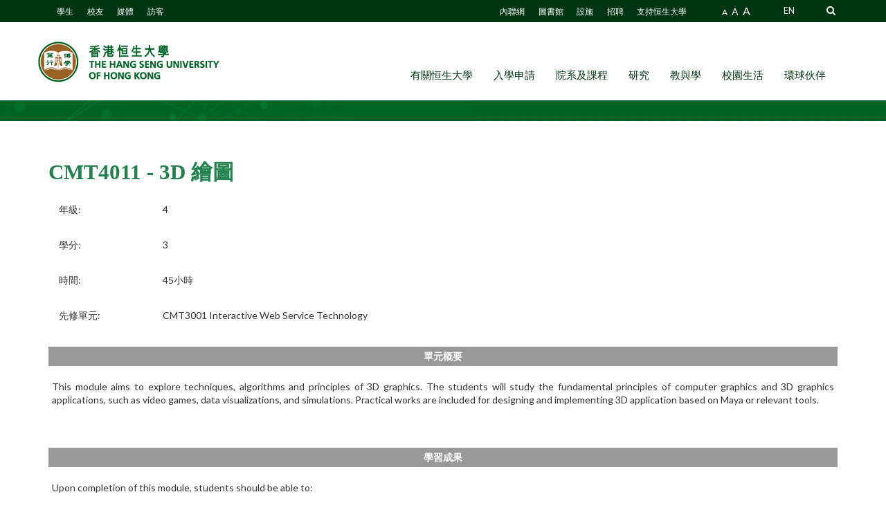

--- FILE ---
content_type: text/html; charset=UTF-8
request_url: https://www.hsu.edu.hk/hk/academic-programmes/undergraduate/cmct/academic-structure/?shortname=CMT4011&cid=3096
body_size: 32523
content:
<!DOCTYPE html>
<html lang="zh-TW">
<head>
	<meta charset="UTF-8">
	<meta name="viewport" content="width=device-width, initial-scale=1">
	<!--<meta name="expires" content="1">-->
	<link rel="profile" href="https://gmpg.org/xfn/11">
	<link rel="pingback" href="https://www.hsu.edu.hk/xmlrpc.php">
	
	
	<title>課程結構 : 主修科目 | 香港恒生大學</title>
<meta name='robots' content='max-image-preview:large' />
<link rel='dns-prefetch' href='//fonts.googleapis.com' />
<link rel='dns-prefetch' href='//use.fontawesome.com' />
<link rel='dns-prefetch' href='//s.w.org' />
<link rel="alternate" type="application/rss+xml" title="香港恒生大學 &raquo; Feed" href="https://www.hsu.edu.hk/hk/feed/" />
		<!-- This site uses the Google Analytics by ExactMetrics plugin v8.1.0 - Using Analytics tracking - https://www.exactmetrics.com/ -->
							<script src="//www.googletagmanager.com/gtag/js?id=G-7ZTRQT9MYZ"  data-cfasync="false" data-wpfc-render="false" type="text/javascript" async></script>
			<script data-cfasync="false" data-wpfc-render="false" type="text/javascript">
				var em_version = '8.1.0';
				var em_track_user = true;
				var em_no_track_reason = '';
								var ExactMetricsDefaultLocations = {"page_location":"https:\/\/www.hsu.edu.hk\/hk\/academic-programmes\/undergraduate\/cmct\/academic-structure\/?shortname=CMT4011&cid=3096"};
				if ( typeof ExactMetricsPrivacyGuardFilter === 'function' ) {
					var ExactMetricsLocations = (typeof ExactMetricsExcludeQuery === 'object') ? ExactMetricsPrivacyGuardFilter( ExactMetricsExcludeQuery ) : ExactMetricsPrivacyGuardFilter( ExactMetricsDefaultLocations );
				} else {
					var ExactMetricsLocations = (typeof ExactMetricsExcludeQuery === 'object') ? ExactMetricsExcludeQuery : ExactMetricsDefaultLocations;
				}

								var disableStrs = [
										'ga-disable-G-7ZTRQT9MYZ',
									];

				/* Function to detect opted out users */
				function __gtagTrackerIsOptedOut() {
					for (var index = 0; index < disableStrs.length; index++) {
						if (document.cookie.indexOf(disableStrs[index] + '=true') > -1) {
							return true;
						}
					}

					return false;
				}

				/* Disable tracking if the opt-out cookie exists. */
				if (__gtagTrackerIsOptedOut()) {
					for (var index = 0; index < disableStrs.length; index++) {
						window[disableStrs[index]] = true;
					}
				}

				/* Opt-out function */
				function __gtagTrackerOptout() {
					for (var index = 0; index < disableStrs.length; index++) {
						document.cookie = disableStrs[index] + '=true; expires=Thu, 31 Dec 2099 23:59:59 UTC; path=/';
						window[disableStrs[index]] = true;
					}
				}

				if ('undefined' === typeof gaOptout) {
					function gaOptout() {
						__gtagTrackerOptout();
					}
				}
								window.dataLayer = window.dataLayer || [];

				window.ExactMetricsDualTracker = {
					helpers: {},
					trackers: {},
				};
				if (em_track_user) {
					function __gtagDataLayer() {
						dataLayer.push(arguments);
					}

					function __gtagTracker(type, name, parameters) {
						if (!parameters) {
							parameters = {};
						}

						if (parameters.send_to) {
							__gtagDataLayer.apply(null, arguments);
							return;
						}

						if (type === 'event') {
														parameters.send_to = exactmetrics_frontend.v4_id;
							var hookName = name;
							if (typeof parameters['event_category'] !== 'undefined') {
								hookName = parameters['event_category'] + ':' + name;
							}

							if (typeof ExactMetricsDualTracker.trackers[hookName] !== 'undefined') {
								ExactMetricsDualTracker.trackers[hookName](parameters);
							} else {
								__gtagDataLayer('event', name, parameters);
							}
							
						} else {
							__gtagDataLayer.apply(null, arguments);
						}
					}

					__gtagTracker('js', new Date());
					__gtagTracker('set', {
						'developer_id.dNDMyYj': true,
											});
					if ( ExactMetricsLocations.page_location ) {
						__gtagTracker('set', ExactMetricsLocations);
					}
										__gtagTracker('config', 'G-7ZTRQT9MYZ', {"forceSSL":"true"} );
															window.gtag = __gtagTracker;										(function () {
						/* https://developers.google.com/analytics/devguides/collection/analyticsjs/ */
						/* ga and __gaTracker compatibility shim. */
						var noopfn = function () {
							return null;
						};
						var newtracker = function () {
							return new Tracker();
						};
						var Tracker = function () {
							return null;
						};
						var p = Tracker.prototype;
						p.get = noopfn;
						p.set = noopfn;
						p.send = function () {
							var args = Array.prototype.slice.call(arguments);
							args.unshift('send');
							__gaTracker.apply(null, args);
						};
						var __gaTracker = function () {
							var len = arguments.length;
							if (len === 0) {
								return;
							}
							var f = arguments[len - 1];
							if (typeof f !== 'object' || f === null || typeof f.hitCallback !== 'function') {
								if ('send' === arguments[0]) {
									var hitConverted, hitObject = false, action;
									if ('event' === arguments[1]) {
										if ('undefined' !== typeof arguments[3]) {
											hitObject = {
												'eventAction': arguments[3],
												'eventCategory': arguments[2],
												'eventLabel': arguments[4],
												'value': arguments[5] ? arguments[5] : 1,
											}
										}
									}
									if ('pageview' === arguments[1]) {
										if ('undefined' !== typeof arguments[2]) {
											hitObject = {
												'eventAction': 'page_view',
												'page_path': arguments[2],
											}
										}
									}
									if (typeof arguments[2] === 'object') {
										hitObject = arguments[2];
									}
									if (typeof arguments[5] === 'object') {
										Object.assign(hitObject, arguments[5]);
									}
									if ('undefined' !== typeof arguments[1].hitType) {
										hitObject = arguments[1];
										if ('pageview' === hitObject.hitType) {
											hitObject.eventAction = 'page_view';
										}
									}
									if (hitObject) {
										action = 'timing' === arguments[1].hitType ? 'timing_complete' : hitObject.eventAction;
										hitConverted = mapArgs(hitObject);
										__gtagTracker('event', action, hitConverted);
									}
								}
								return;
							}

							function mapArgs(args) {
								var arg, hit = {};
								var gaMap = {
									'eventCategory': 'event_category',
									'eventAction': 'event_action',
									'eventLabel': 'event_label',
									'eventValue': 'event_value',
									'nonInteraction': 'non_interaction',
									'timingCategory': 'event_category',
									'timingVar': 'name',
									'timingValue': 'value',
									'timingLabel': 'event_label',
									'page': 'page_path',
									'location': 'page_location',
									'title': 'page_title',
									'referrer' : 'page_referrer',
								};
								for (arg in args) {
																		if (!(!args.hasOwnProperty(arg) || !gaMap.hasOwnProperty(arg))) {
										hit[gaMap[arg]] = args[arg];
									} else {
										hit[arg] = args[arg];
									}
								}
								return hit;
							}

							try {
								f.hitCallback();
							} catch (ex) {
							}
						};
						__gaTracker.create = newtracker;
						__gaTracker.getByName = newtracker;
						__gaTracker.getAll = function () {
							return [];
						};
						__gaTracker.remove = noopfn;
						__gaTracker.loaded = true;
						window['__gaTracker'] = __gaTracker;
					})();
									} else {
										console.log("");
					(function () {
						function __gtagTracker() {
							return null;
						}

						window['__gtagTracker'] = __gtagTracker;
						window['gtag'] = __gtagTracker;
					})();
									}
			</script>
				<!-- / Google Analytics by ExactMetrics -->
				<script type="text/javascript">
			window._wpemojiSettings = {"baseUrl":"https:\/\/s.w.org\/images\/core\/emoji\/13.1.0\/72x72\/","ext":".png","svgUrl":"https:\/\/s.w.org\/images\/core\/emoji\/13.1.0\/svg\/","svgExt":".svg","source":{"concatemoji":"https:\/\/www.hsu.edu.hk\/wp-includes\/js\/wp-emoji-release.min.js?ver=ae42359ae3eef3db8b5c98e7031a4820"}};
			!function(e,a,t){var n,r,o,i=a.createElement("canvas"),p=i.getContext&&i.getContext("2d");function s(e,t){var a=String.fromCharCode;p.clearRect(0,0,i.width,i.height),p.fillText(a.apply(this,e),0,0);e=i.toDataURL();return p.clearRect(0,0,i.width,i.height),p.fillText(a.apply(this,t),0,0),e===i.toDataURL()}function c(e){var t=a.createElement("script");t.src=e,t.defer=t.type="text/javascript",a.getElementsByTagName("head")[0].appendChild(t)}for(o=Array("flag","emoji"),t.supports={everything:!0,everythingExceptFlag:!0},r=0;r<o.length;r++)t.supports[o[r]]=function(e){if(!p||!p.fillText)return!1;switch(p.textBaseline="top",p.font="600 32px Arial",e){case"flag":return s([127987,65039,8205,9895,65039],[127987,65039,8203,9895,65039])?!1:!s([55356,56826,55356,56819],[55356,56826,8203,55356,56819])&&!s([55356,57332,56128,56423,56128,56418,56128,56421,56128,56430,56128,56423,56128,56447],[55356,57332,8203,56128,56423,8203,56128,56418,8203,56128,56421,8203,56128,56430,8203,56128,56423,8203,56128,56447]);case"emoji":return!s([10084,65039,8205,55357,56613],[10084,65039,8203,55357,56613])}return!1}(o[r]),t.supports.everything=t.supports.everything&&t.supports[o[r]],"flag"!==o[r]&&(t.supports.everythingExceptFlag=t.supports.everythingExceptFlag&&t.supports[o[r]]);t.supports.everythingExceptFlag=t.supports.everythingExceptFlag&&!t.supports.flag,t.DOMReady=!1,t.readyCallback=function(){t.DOMReady=!0},t.supports.everything||(n=function(){t.readyCallback()},a.addEventListener?(a.addEventListener("DOMContentLoaded",n,!1),e.addEventListener("load",n,!1)):(e.attachEvent("onload",n),a.attachEvent("onreadystatechange",function(){"complete"===a.readyState&&t.readyCallback()})),(n=t.source||{}).concatemoji?c(n.concatemoji):n.wpemoji&&n.twemoji&&(c(n.twemoji),c(n.wpemoji)))}(window,document,window._wpemojiSettings);
		</script>
		<style type="text/css">
img.wp-smiley,
img.emoji {
	display: inline !important;
	border: none !important;
	box-shadow: none !important;
	height: 1em !important;
	width: 1em !important;
	margin: 0 .07em !important;
	vertical-align: -0.1em !important;
	background: none !important;
	padding: 0 !important;
}
</style>
	<link rel='stylesheet' id='your_css_and_js-css'  href='https://www.hsu.edu.hk/wp-content/plugins/wp-academic-staff/style.css?ver=1.1' type='text/css' media='' />
<link rel='stylesheet' id='three-preview-css'  href='https://www.hsu.edu.hk/wp-content/plugins/3r-elementor-timeline-widget/assets/css/style.css?ver=ae42359ae3eef3db8b5c98e7031a4820' type='text/css' media='all' />
<link rel='stylesheet' id='ghazale-ds-enqueue-table-style-css'  href='https://www.hsu.edu.hk/wp-content/plugins/data-storage/css/ds-table-style.css?ver=ae42359ae3eef3db8b5c98e7031a4820' type='text/css' media='all' />
<link rel='stylesheet' id='event-post-css'  href='https://www.hsu.edu.hk/wp-content/plugins/event-post/css/event-post.css?ver=1597717068' type='text/css' media='all' />
<link rel='stylesheet' id='openlayers-css'  href='https://www.hsu.edu.hk/wp-content/plugins/event-post/css/openlayers.css?ver=1585878738' type='text/css' media='all' />
<link rel='stylesheet' id='dashicons-css'  href='https://www.hsu.edu.hk/wp-includes/css/dashicons.min.css?ver=ae42359ae3eef3db8b5c98e7031a4820' type='text/css' media='all' />
<link rel='stylesheet' id='material-design-iconic-font-css'  href='https://www.hsu.edu.hk/wp-content/plugins/hashbar-wp-notification-bar/css/material-design-iconic-font.min.css?ver=ae42359ae3eef3db8b5c98e7031a4820' type='text/css' media='all' />
<link rel='stylesheet' id='hashbar-notification-bar-css'  href='https://www.hsu.edu.hk/wp-content/plugins/hashbar-wp-notification-bar/css/notification-bar.css?ver=ae42359ae3eef3db8b5c98e7031a4820' type='text/css' media='all' />
<link rel='stylesheet' id='wphpc-front-style-w3-css'  href='https://www.hsu.edu.hk/wp-content/plugins/hm-product-catalog/assets/css/wphpc-w3.css?ver=1.3' type='text/css' media='' />
<link rel='stylesheet' id='wphpc-front-style-css'  href='https://www.hsu.edu.hk/wp-content/plugins/hm-product-catalog/assets/css/wphpc-front-style.css?ver=1.3' type='text/css' media='' />
<link rel='stylesheet' id='chld_thm_cfg_parent-css'  href='https://www.hsu.edu.hk/wp-content/themes/newsmag/style.css?ver=ae42359ae3eef3db8b5c98e7031a4820' type='text/css' media='all' />
<link rel='stylesheet' id='parent-style-css'  href='https://www.hsu.edu.hk/wp-content/themes/newsmag/style.css?ver=ae42359ae3eef3db8b5c98e7031a4820' type='text/css' media='all' />
<link rel='stylesheet' id='child-style-css'  href='https://www.hsu.edu.hk/wp-content/themes/newsmag-child/style.css?ver=ae42359ae3eef3db8b5c98e7031a4820' type='text/css' media='all' />
<link rel='stylesheet' id='newsmag-fonts-css'  href='//fonts.googleapis.com/css?family=Lato%3A100%2C300%2C400%2C700%2C900%7CPoppins%3A400%2C500%2C600%2C700&#038;ver=2.2.2.1492681465' type='text/css' media='all' />
<link rel='stylesheet' id='newsmag-icon-css'  href='https://www.hsu.edu.hk/wp-content/themes/newsmag/assets/vendors/newsmag-icon/style.min.css?ver=ae42359ae3eef3db8b5c98e7031a4820' type='text/css' media='all' />
<link rel='stylesheet' id='bootstrap-css'  href='https://www.hsu.edu.hk/wp-content/themes/newsmag/assets/vendors/bootstrap/bootstrap.min.css?ver=ae42359ae3eef3db8b5c98e7031a4820' type='text/css' media='all' />
<link rel='stylesheet' id='bootstrap-theme-css'  href='https://www.hsu.edu.hk/wp-content/themes/newsmag/assets/vendors/bootstrap/bootstrap-theme.min.css?ver=ae42359ae3eef3db8b5c98e7031a4820' type='text/css' media='all' />
<link rel='stylesheet' id='newsmag-style-css'  href='https://www.hsu.edu.hk/wp-content/themes/newsmag-child/style.css?ver=ae42359ae3eef3db8b5c98e7031a4820' type='text/css' media='all' />
<link rel='stylesheet' id='newsmag-stylesheet-css'  href='https://www.hsu.edu.hk/wp-content/themes/newsmag/assets/css/style.css?ver=2.2.2.1492681465' type='text/css' media='all' />
<style id='newsmag-stylesheet-inline-css' type='text/css'>
@import url("https://fonts.googleapis.com/css?family=Open+Sans:300,400,600,700,800&subset=latin-ext");

.entry-content h1,.entry-content h2,.entry-content h3,.entry-content h4,.entry-content h5,.entry-content h6,.newsmag-blog-post-layout .newsmag-title h3,.newsmag-blog-post-layout .newsmag-title h3 a{
}
.entry-content p{
font-family:Open Sans;
font-size:17px;
line-height:22px;
}

</style>
<link rel='stylesheet' id='owlCarousel-css'  href='https://www.hsu.edu.hk/wp-content/themes/newsmag/assets/vendors/owl-carousel/owl.carousel.min.css?ver=ae42359ae3eef3db8b5c98e7031a4820' type='text/css' media='all' />
<link rel='stylesheet' id='owlCarousel-themes-css'  href='https://www.hsu.edu.hk/wp-content/themes/newsmag/assets/vendors/owl-carousel/owl.theme.default.css?ver=ae42359ae3eef3db8b5c98e7031a4820' type='text/css' media='all' />
<link rel='stylesheet' id='newsmag-preloader-css'  href='https://www.hsu.edu.hk/wp-content/themes/newsmag/assets/vendors/preloader/preloader.css?ver=ae42359ae3eef3db8b5c98e7031a4820' type='text/css' media='all' />
<link rel='stylesheet' id='plyr-css'  href='https://www.hsu.edu.hk/wp-content/themes/newsmag/assets/vendors/plyr/plyr.css?ver=ae42359ae3eef3db8b5c98e7031a4820' type='text/css' media='all' />
<link rel='stylesheet' id='tablepress-default-css'  href='https://www.hsu.edu.hk/wp-content/plugins/tablepress/css/default.min.css?ver=1.9.2' type='text/css' media='all' />
<style id='tablepress-default-inline-css' type='text/css'>
.tablepress-id-16 .column-1{width:100px}.tablepress-id-15 .column-1,.tablepress-id-15 .column-3{width:100px}.tablepress-id-17 .column-1{width:100px}.tablepress-id-17 .column-3{width:150px}.tablepress-id-18 .column-3{width:150px}.tablepress-id-21 .row-1 .column-1{text-align:left!important}.tablepress-id-22 .row-1 .column-1{text-align:left!important}.tablepress-id-24 .column-1{width:100px}.tablepress-id-24 .column-3{width:150px}.tablepress-id-25 .column-1{width:100px}.tablepress-id-25 .column-3{width:150px}.tablepress-id-26 .column-1{width:100px}.tablepress-id-26 .column-3{width:150px}.tablepress-id-27 .column-1{width:100px}.tablepress-id-27 .column-3{width:150px}.tablepress-id-28 .column-1{width:100px}.tablepress-id-28 .column-3{width:150px}.tablepress-id-29 .column-1{width:100px}.tablepress-id-29 .column-3{width:150px}.tablepress-id-30 .column-1,.tablepress-id-38 .column-1{width:100px}.tablepress-id-36 th,.tablepress-id-36 td{border:1px solid #000!important}.tablepress-id-37 th,.tablepress-id-37 td{border:1px solid #000!important}.tablepress-id-36 .row-3 .column-1,.tablepress-id-36 .row-3 .column-2,.tablepress-id-36 .row-3 .column-3,.tablepress-id-36 .row-1 .column-1{vertical-align:middle!important}.tablepress-id-37 .row-3 .column-1,.tablepress-id-37 .row-3 .column-2,.tablepress-id-37 .row-3 .column-3,.tablepress-id-37 .row-1 .column-1{vertical-align:middle!important}.tablepress-id-39 .column-3,.tablepress-id-39 .column-4{text-align:center;width:50px}.tablepress-id-41 tbody,.tablepress-id-41 .row-1{border:1px solid #000!important}.tablepress-id-41 .row-1{background-color:#cedbef;text-align:center!important;vertical-align:middle!important}.tablepress-id-41 .column-1{border-right:1px solid #000!important;vertical-align:middle!important}.tablepress-id-41 .row-11{border-top:3px double #000!important;background-color:#cedbef}.tablepress-id-41 .column-2,.tablepress-id-41 .column-3,.tablepress-id-41 .column-4,.tablepress-id-41 .column-5{text-align:center!important;vertical-align:middle!important}.tablepress-id-45 tbody,.tablepress-id-45 .row-1{border:1px solid #000!important}.tablepress-id-45 .row-1{background-color:#cedbef;text-align:center!important;vertical-align:middle!important}.tablepress-id-45 .column-1{border-right:1px solid #000!important;vertical-align:middle!important}.tablepress-id-45 .row-5{border-top:3px double #000!important;background-color:#cedbef}.tablepress-id-45 .column-2,.tablepress-id-45 .column-3,.tablepress-id-45 .column-4,.tablepress-id-45 .column-5{text-align:center!important;vertical-align:middle!important}.tablepress-id-42 td{border:1px solid #000!important}.tablepress-id-44 td{border:1px solid #000!important}.tablepress-border-all{border:1px solid #000!important}.tablepress-id-46 .row-2 td,.tablepress-id-46 .row-7 td{background-color:#cfc}.tablepress-id-46 tbody,.tablepress-id-46 .row-1 td,.tablepress-id-46 .row-3 td,.tablepress-id-46 .row-4 td,.tablepress-id-46 .row-5 td,.tablepress-id-46 .row-6 td,.tablepress-id-46 .row-8 td,.tablepress-id-46 .row-9 td,.tablepress-id-46 .row-10 td,.tablepress-id-46 .row-11 td{border:1px solid #000!important}.tablepress-id-47 .column-2,.tablepress-id-283 .column-2{text-align:center!important}.tablepress-id-47 .column-3,.tablepress-id-283 .column-3{text-align:center!important}.tablepress-id-48 .column-2,.tablepress-id-284 .column-2{text-align:center!important}.tablepress-id-48 .column-3,.tablepress-id-284 .column-3{text-align:center!important}.tablepress-id-50 .column-1{text-align:center!important}.tablepress-id-50 .column-2{text-align:center!important}.tablepress-id-50 .column-3{text-align:center!important;vertical-align:middle!important}.tablepress-id-51 .column-1{text-align:center!important}.tablepress-id-51 .column-2{text-align:center!important}.tablepress-id-51 .column-3{text-align:center!important;vertical-align:middle!important}.tablepress-id-52 .column-1{text-align:center!important}.tablepress-id-52 .column-2{text-align:center!important}.tablepress-id-52 .column-3{text-align:center!important;vertical-align:middle!important}.tablepress-id-53 .column-1{text-align:center!important}.tablepress-id-53 .column-2{text-align:center!important}.tablepress-id-53 .column-3{text-align:center!important;vertical-align:middle!important}.tablepress-id-65 .column-1{width:100px}.tablepress-id-65 .column-3{width:170px}.tablepress-id-69 .column-2,.tablepress-id-70 .column-2,.tablepress-id-71 .column-2,.tablepress-id-72 .column-2,.tablepress-id-73 .column-2,.tablepress-id-79 .column-2,.tablepress-id-80 .column-2,.tablepress-id-81 .column-2,.tablepress-id-82 .column-2,.tablepress-id-83 .column-2,.tablepress-id-84 .column-2,.tablepress-id-85 .column-2{min-width:70px}.tablepress-id-73 .column-1{width:120px}.tablepress-id-91 .column-2,.tablepress-id-112 .column-2,.tablepress-id-383 .column-1,.tablepress-id-383 .column-2,.tablepress-id-384 .column-1,.tablepress-id-384 .column-2,.tablepress-id-385 .column-1,.tablepress-id-385 .column-2,.tablepress-id-386 .column-1,.tablepress-id-386 .column-2{text-align:left!important}.tablepress-id-112 .column-2{text-align:left!important}.tablepress-id-96 .column-1{width:50%}.tablepress-id-97 .column-1{width:50%}.tablepress-id-94 td,.tablepress-id-143 td,.tablepress-id-165 td,.tablepress-id-166 td{text-align:center!important}.tablepress-id-100 .column-2,.tablepress-id-100 .column-3,.tablepress-id-369 .column-2,.tablepress-id-369 .column-3,.tablepress-id-370 .column-2,.tablepress-id-370 .column-3,.tablepress-id-101 .column-2,.tablepress-id-101 .column-3,.tablepress-id-371 .column-2,.tablepress-id-371 .column-3,.tablepress-id-372 .column-2,.tablepress-id-372 .column-3,.tablepress-id-173 .column-2,.tablepress-id-173 .column-3,.tablepress-id-185 .column-2,.tablepress-id-185 .column-3,.tablepress-id-374 .column-2,.tablepress-id-374 .column-3,.tablepress-id-301 .column-2,.tablepress-id-301 .column-3,.tablepress-id-302 .column-2,.tablepress-id-302 .column-3{width:20%}.tablepress-id-102 .column-2,.tablepress-id-102 .column-3{width:20%}.tablepress-id-103 .column-2,.tablepress-id-103 .column-3{width:20%}.tablepress-id-103 .column-3{width:20%}.tablepress-id-104 .column-1,.tablepress-id-105 .column-1,.tablepress-id-375 .column-1,.tablepress-id-376 .column-1{width:50%}.tablepress-id-107 .column-2,.tablepress-id-107 .column-3{width:20%}.tablepress-id-108 .column-2,.tablepress-id-108 .column-3,.tablepress-id-381 .column-2,.tablepress-id-381 .column-3,.tablepress-id-382 .column-2,.tablepress-id-382 .column-3,.tablepress-id-326 .column-2,.tablepress-id-326 .column-3,.tablepress-id-387 .column-2,.tablepress-id-387 .column-3,.tablepress-id-388 .column-2,.tablepress-id-388 .column-3,.tablepress-id-328 .column-2,.tablepress-id-328 .column-3{width:20%}.tablepress-id-117 .column-1,.tablepress-id-118 .column-1{width:50%}.tablepress-id-121 .column-1,.tablepress-id-122 .column-1{width:50%}.tablepress-id-123 .column-2,.tablepress-id-123 .column-3,.tablepress-id-124 .column-2,.tablepress-id-124 .column-3{width:20%}.tablepress-id-125 .column-1,.tablepress-id-175 .column-1,.tablepress-id-126 .column-1,.tablepress-id-377 .column-1,.tablepress-id-378 .column-1{width:50%}.tablepress-id-128 .column-2,.tablepress-id-128 .column-3,.tablepress-id-129 .column-2,.tablepress-id-129 .column-3{width:20%}.tablepress-id-142 .column-2,.tablepress-id-142 .column-3,.tablepress-id-142 .column-4,.tablepress-id-142 .column-5,.tablepress-id-142 .column-6,.tablepress-id-142 .column-7,.tablepress-id-349 .column-2,.tablepress-id-349 .column-3,.tablepress-id-349 .column-4,.tablepress-id-349 .column-5,.tablepress-id-349 .column-6,.tablepress-id-349 .column-7{text-align:center!important;width:15%}.tablepress-id-164 .column-2,.tablepress-id-164 .column-3,.tablepress-id-164 .column-4,.tablepress-id-164 .column-5,.tablepress-id-164 .column-6,.tablepress-id-164 .column-7,.tablepress-id-350 .column-2,.tablepress-id-350 .column-3,.tablepress-id-350 .column-4,.tablepress-id-350 .column-5,.tablepress-id-350 .column-6,.tablepress-id-350 .column-7{text-align:center!important;width:13%}.tablepress-id-351 .column-2,.tablepress-id-351 .column-3,.tablepress-id-351 .column-4,.tablepress-id-351 .column-5,.tablepress-id-351 .column-6,.tablepress-id-351 .column-7,.tablepress-id-351 .column-8,.tablepress-id-351 .column-9,.tablepress-id-352 .column-2,.tablepress-id-352 .column-3,.tablepress-id-352 .column-4,.tablepress-id-352 .column-5,.tablepress-id-352 .column-6,.tablepress-id-352 .column-7,.tablepress-id-352 .column-8,.tablepress-id-352 .column-9,.tablepress-id-351 .column-2,.tablepress-id-351 .column-3,.tablepress-id-351 .column-4,.tablepress-id-351 .column-5,.tablepress-id-351 .column-6,.tablepress-id-351 .column-7,.tablepress-id-351 .column-8,.tablepress-id-351 .column-9,.tablepress-id-353 .column-2,.tablepress-id-353 .column-3,.tablepress-id-353 .column-4,.tablepress-id-353 .column-5,.tablepress-id-353 .column-6,.tablepress-id-354 .column-2,.tablepress-id-354 .column-3,.tablepress-id-354 .column-4,.tablepress-id-354 .column-5,.tablepress-id-354 .column-6{text-align:center!important;width:13%!important}.tablepress-id-351 .column-1,.tablepress-id-352 .column-1{width:74%!important}.tablepress-id-145 .column-3,.tablepress-id-357 .column-3,.tablepress-id-360 .column-3{text-align:center!important}.tablepress-id-358 .column-2,.tablepress-id-359 .column-2,.tablepress-id-361 .column-2,.tablepress-id-362 .column-2{width:25%}.tablepress-id-146 .column-2,.tablepress-id-147 .column-2,.tablepress-id-358 .column-2,.tablepress-id-359 .column-2,.tablepress-id-361 .column-2,.tablepress-id-362 .column-2,.tablepress-id-148 .column-2,.tablepress-id-149 .column-2,.tablepress-id-150 .column-2,.tablepress-id-155 .column-2,.tablepress-id-161 .column-2,.tablepress-id-167 .column-3,.tablepress-id-168 .column-2,.tablepress-id-169 .column-2,.tablepress-id-170 .column-2,.tablepress-id-171 .column-2,.tablepress-id-172 .column-2,.tablepress-id-173 .column-2,.tablepress-id-173 .column-3,.tablepress-id-174 .column-2,.tablepress-id-174 .column-3,.tablepress-id-177 .column-2,.tablepress-id-380 .column-2,.tablepress-id-178 .column-2,.tablepress-id-178 .column-3,.tablepress-id-382 .column-2,.tablepress-id-382 .column-3,.tablepress-id-328 .column-2,.tablepress-id-328 .column-3,.tablepress-id-388 .column-2,.tablepress-id-388 .column-3,.tablepress-id-179 .column-2,.tablepress-id-179 .column-3,.tablepress-id-181 .column-3,.tablepress-id-181 .column-4,.tablepress-id-182 .column-2,.tablepress-id-183 .column-2,.tablepress-id-184 .column-2,.tablepress-id-185 .column-2,.tablepress-id-374 .column-2,.tablepress-id-367 .column-2,.tablepress-id-368 .column-2,.tablepress-id-370 .column-2,.tablepress-id-370 .column-3{text-align:center!important}.tablepress-id-151 .column-2,.tablepress-id-151 .column-3,.tablepress-id-152 .column-2,.tablepress-id-152 .column-3,.tablepress-id-156 .column-2,.tablepress-id-156 .column-3,.tablepress-id-157 .column-2,.tablepress-id-157 .column-3{text-align:center!important;width:150px}.tablepress-id-159 .column-3,.tablepress-id-159 .column-4{text-align:center!important;width:150px}.tablepress-id-189 thead th,.tablepress-id-189 tbody td{text-align:center}.tablepress-id-200 thead th,.tablepress-id-200 tbody td{text-align:center}.tablepress-id-192 .row-1 th,.tablepress-id-192 .row-1 td,.tablepress-id-192 .row-2 th,.tablepress-id-192 .row-2 td,.tablepress-id-192 .row-3 th,.tablepress-id-192 .row-3 td,.tablepress-id-192 .row-4 th,.tablepress-id-192 .row-4 td,.tablepress-id-192 .row-5 th,.tablepress-id-192 .row-5 td{text-align:center!important;vertical-align:middle!important}.tablepress-id-192 .row-1 a,.tablepress-id-192 .row-2 a,.tablepress-id-192 .row-3 a,.tablepress-id-192 .row-4 a{color:#000}.tablepress-id-193 th,.tablepress-id-193 td{text-align:center!important;vertical-align:middle!important}.tablepress-id-339 .row-2 th,.tablepress-id-339 .row-2 td,.tablepress-id-338 .row-2 th,.tablepress-id-338 .row-2 td,.tablepress-id-307 .row-2 th,.tablepress-id-307 .row-2 td,.tablepress-id-306 .row-2 th,.tablepress-id-306 .row-2 td,.tablepress-id-399 .row-2 th,.tablepress-id-399 .row-2 td,.tablepress-id-400 .row-2 th,.tablepress-id-400 .row-2 td,{text-align:left!important;vertical-align:middle!important}.tablepress-id-339 th,.tablepress-id-339 td,.tablepress-id-399 th,.tablepress-id-399 td,.tablepress-id-400 th,.tablepress-id-400 td,.tablepress-id-338 th,.tablepress-id-338 td,.tablepress-id-307 th,.tablepress-id-307 td,.tablepress-id-306 th,.tablepress-id-306 td{text-align:center!important;vertical-align:middle!important}.tablepress-id-276 .row-1 th,.tablepress-id-276 .row-1 td,.tablepress-id-276 .row-3 th,.tablepress-id-276 .row-3 td,.tablepress-id-276 .row-4 th,.tablepress-id-276 .row-4 td,.tablepress-id-275 .row-1 th,.tablepress-id-275 .row-1 td,.tablepress-id-275 .row-3 th,.tablepress-id-275 .row-3 td,.tablepress-id-275 .row-4 th,.tablepress-id-275 .row-4 td{text-align:center!important;vertical-align:middle!important}.tablepress-id-220 .row-1 th,.tablepress-id-220 .row-1 td,.tablepress-id-220 .row-3 th,.tablepress-id-220 .row-3 td,.tablepress-id-220 .row-4 th,.tablepress-id-220 .row-4 td,.tablepress-id-220 .row-5 th,.tablepress-id-220 .row-5 td,.tablepress-id-220 .row-6 th,.tablepress-id-220 .row-6 td,.tablepress-id-220 .row-7 th,.tablepress-id-220 .row-7 td,.tablepress-id-220 .row-8 th,.tablepress-id-220 .row-8 td{text-align:center!important;vertical-align:middle!important}.tablepress-id-221 .row-1 th,.tablepress-id-221 .row-1 td,.tablepress-id-221 .row-3 th,.tablepress-id-221 .row-3 td,.tablepress-id-221 .row-4 th,.tablepress-id-221 .row-4 td,.tablepress-id-221 .row-5 th,.tablepress-id-221 .row-5 td,.tablepress-id-221 .row-6 th,.tablepress-id-221 .row-6 td,.tablepress-id-221 .row-7 th,.tablepress-id-221 .row-7 td,.tablepress-id-221 .row-8 th,.tablepress-id-221 .row-8 td{text-align:center!important;vertical-align:middle!important}.tablepress-id-194 .row-1 th,.tablepress-id-194 .row-1 td,.tablepress-id-194 .row-3 th,.tablepress-id-194 .row-3 td,.tablepress-id-194 .row-4 th,.tablepress-id-194 .row-4 td,.tablepress-id-194 .row-5 th,.tablepress-id-194 .row-5 td,.tablepress-id-194 .row-6 th,.tablepress-id-194 .row-6 td,.tablepress-id-194 .row-7 th,.tablepress-id-194 .row-7 td{text-align:center!important;vertical-align:middle!important}.tablepress-id-196 .row-1 th,.tablepress-id-196 .row-1 td,.tablepress-id-196 .row-3 th,.tablepress-id-196 .row-3 td,.tablepress-id-196 .row-4 th,.tablepress-id-196 .row-4 td,.tablepress-id-196 .row-5 th,.tablepress-id-196 .row-5 td,.tablepress-id-196 .row-6 th,.tablepress-id-196 .row-6 td,.tablepress-id-196 .row-7 th,.tablepress-id-196 .row-7 td,.tablepress-id-196 .row-8 th,.tablepress-id-196 .row-8 td{text-align:Center!important;vertical-align:middle!important}.tablepress-id-197 .row-1 th,.tablepress-id-197 .row-1 td,.tablepress-id-197 .row-3 th,.tablepress-id-197 .row-3 td,.tablepress-id-197 .row-4 th,.tablepress-id-197 .row-4 td,.tablepress-id-197 .row-5 th,.tablepress-id-197 .row-5 td,.tablepress-id-197 .row-6 th,.tablepress-id-197 .row-6 td,.tablepress-id-197 .row-7 th,.tablepress-id-197 .row-7 td,.tablepress-id-197 .row-8 th,.tablepress-id-197 .row-8 td{text-align:Center!important;vertical-align:middle!important}.tablepress-id-198 .row-1 th,.tablepress-id-198 .row-1 td,.tablepress-id-198 .row-3 th,.tablepress-id-198 .row-3 td,.tablepress-id-198 .row-4 th,.tablepress-id-198 .row-4 td,.tablepress-id-198 .row-5 th,.tablepress-id-198 .row-5 td,.tablepress-id-198 .row-6 th,.tablepress-id-198 .row-6 td,.tablepress-id-198 .row-7 th,.tablepress-id-198 .row-7 td,.tablepress-id-198 .row-8 th,.tablepress-id-198 .row-8 td{text-align:Center!important;vertical-align:middle!important}.tablepress-id-203 .row-1 th,.tablepress-id-203 .row-1 td,.tablepress-id-203 .row-3 th,.tablepress-id-203 .row-3 td,.tablepress-id-203 .row-4 th,.tablepress-id-203 .row-4 td,.tablepress-id-203 .row-5 th,.tablepress-id-203 .row-5 td,.tablepress-id-203 .row-6 th,.tablepress-id-203 .row-6 td,.tablepress-id-203 .row-7 th,.tablepress-id-203 .row-7 td,.tablepress-id-203 .row-8 th,.tablepress-id-203 .row-8 td{text-align:Center!important;vertical-align:middle!important}.tablepress-id-204 .row-1 th,.tablepress-id-204 .row-1 td,.tablepress-id-204 .row-3 th,.tablepress-id-204 .row-3 td,.tablepress-id-204 .row-4 th,.tablepress-id-204 .row-4 td{text-align:Center!important;vertical-align:middle!important}.tablepress-id-205 .row-1 th,.tablepress-id-205 .row-1 td,.tablepress-id-205 .row-3 th,.tablepress-id-205 .row-3 td,.tablepress-id-205 .row-4 th,.tablepress-id-205 .row-4 td,.tablepress-id-205 .row-5 th,.tablepress-id-205 .row-5 td,.tablepress-id-205 .row-6 th,.tablepress-id-205 .row-6 td,.tablepress-id-205 .row-7 th,.tablepress-id-205 .row-7 td{text-align:center!important;vertical-align:middle!important}.tablepress-id-206 .row-1 th,.tablepress-id-206 .row-1 td,.tablepress-id-206 .row-3 th,.tablepress-id-206 .row-3 td,.tablepress-id-206 .row-4 th,.tablepress-id-206 .row-4 td,.tablepress-id-206 .row-5 th,.tablepress-id-206 .row-5 td,.tablepress-id-206 .row-6 th,.tablepress-id-206 .row-6 td,.tablepress-id-206 .row-7 th,.tablepress-id-206 .row-7 td,.tablepress-id-206 .row-8 th,.tablepress-id-206 .row-8 td{text-align:Center!important;vertical-align:middle!important}.tablepress-id-208 .row-1 th,.tablepress-id-208 .row-1 td,.tablepress-id-208 .row-3 th,.tablepress-id-208 .row-3 td,.tablepress-id-208 .row-4 th,.tablepress-id-208 .row-4 td,.tablepress-id-208 .row-5 th,.tablepress-id-208 .row-5 td,.tablepress-id-208 .row-6 th,.tablepress-id-208 .row-6 td,.tablepress-id-208 .row-7 th,.tablepress-id-208 .row-7 td,.tablepress-id-208 .row-8 th,.tablepress-id-208 .row-8 td{text-align:Center!important;vertical-align:middle!important}.tablepress-id-198 .row-1 th,.tablepress-id-198 .row-1 td,.tablepress-id-198 .row-3 th,.tablepress-id-198 .row-3 td,.tablepress-id-198 .row-4 th,.tablepress-id-198 .row-4 td,.tablepress-id-198 .row-5 th,.tablepress-id-198 .row-5 td,.tablepress-id-198 .row-6 th,.tablepress-id-198 .row-6 td,.tablepress-id-198 .row-7 th,.tablepress-id-198 .row-7 td,.tablepress-id-198 .row-8 th,.tablepress-id-198 .row-8 td{text-align:Center!important;vertical-align:middle!important}.tablepress-id-210 .row-1 th,.tablepress-id-210 .row-1 td,.tablepress-id-210 .row-3 th,.tablepress-id-210 .row-3 td,.tablepress-id-210 .row-4 th,.tablepress-id-210 .row-4 td,.tablepress-id-210 .row-5 th,.tablepress-id-210 .row-5 td,.tablepress-id-210 .row-6 th,.tablepress-id-210 .row-6 td,.tablepress-id-210 .row-7 th,.tablepress-id-210 .row-7 td,.tablepress-id-210 .row-8 th,.tablepress-id-210 .row-8 td{text-align:Center!important;vertical-align:middle!important}.tablepress-id-211 .row-1 th,.tablepress-id-211 .row-1 td,.tablepress-id-211 .row-3 th,.tablepress-id-211 .row-3 td,.tablepress-id-211 .row-4 th,.tablepress-id-211 .row-4 td{text-align:Center!important;vertical-align:middle!important}.tablepress-id-212 .row-1 th,.tablepress-id-212 .row-1 td,.tablepress-id-212 .row-2 th,.tablepress-id-212 .row-2 td,.tablepress-id-212 .row-3 th,.tablepress-id-212 .row-3 td,.tablepress-id-212 .row-4 th,.tablepress-id-212 .row-4 td,.tablepress-id-212 .row-5 th,.tablepress-id-212 .row-5 td{text-align:Center!important;vertical-align:middle!important}.tablepress-id-213 .row-1 th,.tablepress-id-213 .row-1 td,.tablepress-id-213 .row-2 th,.tablepress-id-213 .row-2 td,.tablepress-id-213 .row-3 th,.tablepress-id-213 .row-3 td,.tablepress-id-213 .row-4 th,.tablepress-id-213 .row-4 td{text-align:Center!important;vertical-align:middle!important}.tablepress-id-214 .row-1 th,.tablepress-id-214 .row-1 td,.tablepress-id-214 .row-2 th,.tablepress-id-214 .row-2 td,.tablepress-id-214 .row-3 th,.tablepress-id-214 .row-3 td,.tablepress-id-214 .row-4 th,.tablepress-id-214 .row-4 td{text-align:Center!important;vertical-align:middle!important}.tablepress-id-215 .row-1 th,.tablepress-id-215 .row-1 td,.tablepress-id-215 tr td{text-align:Center!important;vertical-align:middle!important}.tablepress-id-216 .row-1 th,.tablepress-id-216 .row-1 td,.tablepress-id-216 tr td{text-align:Center!important;vertical-align:middle!important}.tablepress-id-340 .row-1 th,.tablepress-id-340 .row-1 td,.tablepress-id-340 tr td{text-align:Center!important;vertical-align:middle!important}.tablepress-id-341 .row-1 th,.tablepress-id-341 .row-1 td,.tablepress-id-341 tr td{text-align:Center!important;vertical-align:middle!important}.tablepress-id-195 th,.tablepress-id-195 td{text-align:center!important;vertical-align:middle!important}.tablepress-id-226 .column-1,.tablepress-id-233 .column-1,.tablepress-id-234 .column-1,.tablepress-id-235 .column-1,.tablepress-id-238 .column-1,.tablepress-id-239 .column-1{width:25%}.tablepress-id-226 .column-2,.tablepress-id-233 .column-2,.tablepress-id-234 .column-2,.tablepress-id-235 .column-2,.tablepress-id-238 .column-2,.tablepress-id-239 .column-2{width:25%}.tablepress-id-226 .column-3,.tablepress-id-233 .column-3,.tablepress-id-234 .column-3,.tablepress-id-235 .column-3,.tablepress-id-238 .column-3,.tablepress-id-239 .column-3{text-align:Center!important;width:25%}.tablepress-id-227 .column-1,.tablepress-id-228 .column-1,.tablepress-id-229 .column-1,.tablepress-id-230 .column-1,.tablepress-id-231 .column-1,.tablepress-id-232 .column-1{width:25%}.tablepress-id-227 .column-2,.tablepress-id-228 .column-2,.tablepress-id-229 .column-2,.tablepress-id-230 .column-2,.tablepress-id-231 .column-2,.tablepress-id-232 .column-2{width:25%}.tablepress-id-227 .column-3,.tablepress-id-228 .column-3,.tablepress-id-229 .column-3,.tablepress-id-230 .column-3,.tablepress-id-231 .column-3,.tablepress-id-232 .column-3{width:25%}.tablepress-id-252 .row-1 .column-1,.tablepress-id-252 .column-2,.tablepress-id-252 .column-3,.tablepress-id-345 .row-1 .column-1,.tablepress-id-345 .column-2,.tablepress-id-345 .column-3,.tablepress-id-257 .row-1 .column-1,.tablepress-id-257 .column-2,.tablepress-id-257 .column-3,.tablepress-id-346 .row-1 .column-1,.tablepress-id-346 .column-2,.tablepress-id-346 .column-3{text-align:center!important}.tablepress-id-92 .column-2,.tablepress-id-363 .column-2,.tablepress-id-364 .column-2,.tablepress-id-258 .column-2,.tablepress-id-98 .column-2,.tablepress-id-101 .column-2,.tablepress-id-371 .column-2,.tablepress-id-106 .column-2,.tablepress-id-379 .column-2,.tablepress-id-100 .column-2,.tablepress-id-100 .column-3,.tablepress-id-369 .column-2,.tablepress-id-369 .column-3,.tablepress-id-108 .column-2,.tablepress-id-108 .column-3,.tablepress-id-381 .column-2,.tablepress-id-381 .column-3,.tablepress-id-326 .column-2,.tablepress-id-326 .column-3,.tablepress-id-387 .column-2,.tablepress-id-387 .column-3,.tablepress-id-328 .column-2,.tablepress-id-388 .column-2,.tablepress-id-253 .column-2,.tablepress-id-111 .column-2,.tablepress-id-256 .column-2,.tablepress-id-109 .column-2,.tablepress-id-109 .column-3,.tablepress-id-110 .column-2,.tablepress-id-131 .column-2,.tablepress-id-181 .column-2,.tablepress-id-181 .column-3,.tablepress-id-261 .column-2,.tablepress-id-259 .column-2,.tablepress-id-259 .column-3,.tablepress-id-132 .column-2,.tablepress-id-301 .column-2,.tablepress-id-301 .column-3,.tablepress-id-302 .column-2,.tablepress-id-302 .column-3,.tablepress-id-371 .column-2,.tablepress-id-371 .column-3,.tablepress-id-372 .column-2,.tablepress-id-372 .column-3{text-align:center!important}.tablepress-id-390 .column-3,.tablepress-id-391 .column-3,.tablepress-id-110 .row-4 .column-1,.tablepress-id-131 .row-4 .column-1,.tablepress-id-355 .row-9 .column-1,.tablepress-id-356 .row-9 .column-1,.tablepress-id-355 .row-2 .column-2,.tablepress-id-355 .row-3 .column-2,.tablepress-id-355 .row-4 .column-2,.tablepress-id-355 .row-5 .column-2,.tablepress-id-355 .row-6 .column-2,.tablepress-id-355 .row-7 .column-2,.tablepress-id-355 .row-8 .column-2,.tablepress-id-355 .row-9 .column-2,.tablepress-id-356 .row-2 .column-2,.tablepress-id-356 .row-3 .column-2,.tablepress-id-356 .row-4 .column-2,.tablepress-id-356 .row-5 .column-2,.tablepress-id-356 .row-6 .column-2,.tablepress-id-356 .row-7 .column-2,.tablepress-id-356 .row-8 .column-2,.tablepress-id-356 .row-9 .column-2,.tablepress-id-357 .row-6 .column-2,.tablepress-id-360 .row-6 .column-2,.tablepress-id-358 .row-4 .column-1,.tablepress-id-359 .row-5 .column-1,.tablepress-id-361 .row-4 .column-1,.tablepress-id-362 .row-5 .column-1,.tablepress-id-381 .row-6 .column-1,.tablepress-id-382 .row-6 .column-1,.tablepress-id-381 .row-8 .column-1,.tablepress-id-382 .row-8 .column-1,.tablepress-id-363 .row-7 .column-1,.tablepress-id-364 .row-7 .column-1{text-align:right!important}.tablepress-id-390 .column-1,.tablepress-id-391 .column-1{vertical-align:middle!important}.tablepress-id-390,.tablepress-id-390 tr,.tablepress-id-390 tbody td,.tablepress-id-390 thead th,.tablepress-id-390 tfoot th,.tablepress-id-390 .column-1 td{border:1px solid #000!important}.tablepress-id-391,.tablepress-id-391 tr,.tablepress-id-391 tbody td,.tablepress-id-391 thead th,.tablepress-id-391 tfoot th,.tablepress-id-391 .column-1 td{border:1px solid #000!important}.tablepress-id-94 .row-2 td,.tablepress-id-142 .row-2 td,.tablepress-id-349 .row-2 td,.tablepress-id-143 .row-2 td,.tablepress-id-164 .row-2 td,.tablepress-id-350 .row-2 td,.tablepress-id-165 .row-2 td,.tablepress-id-166 .row-2 td{background-color:#d9edf7!important;font-weight:700}.tablepress-id-355 .row-3 .column-1,.tablepress-id-355 .row-4 .column-1,.tablepress-id-355 .row-5 .column-1,.tablepress-id-355 .row-6 .column-1,.tablepress-id-356 .row-3 .column-1,.tablepress-id-356 .row-4 .column-1,.tablepress-id-356 .row-5 .column-1,.tablepress-id-356 .row-6 .column-1{padding-left:35px!important}.tablepress-id-316 .column-1,.tablepress-id-316 .column-2,.tablepress-id-316 .column-3,.tablepress-id-316 .column-4,.tablepress-id-317 .column-1,.tablepress-id-317 .column-2,.tablepress-id-317 .column-3,.tablepress-id-317 .column-4{text-align:Center!important;vertical-align:middle!important}.tablepress-id-408 .column-3,.tablepress-id-409 .column-3{width:35%}.tablepress-id-410 th,.tablepress-id-411 th{text-align:left!important}
</style>
<link rel='stylesheet' id='font-awesome-official-css'  href='https://use.fontawesome.com/releases/v5.12.0/css/all.css' type='text/css' media='all' integrity="sha384-REHJTs1r2ErKBuJB0fCK99gCYsVjwxHrSU0N7I1zl9vZbggVJXRMsv/sLlOAGb4M" crossorigin="anonymous" />
<link rel='stylesheet' id='font-awesome-official-v4shim-css'  href='https://use.fontawesome.com/releases/v5.12.0/css/v4-shims.css' type='text/css' media='all' integrity="sha384-AL44/7DEVqkvY9j8IjGLGZgFmHAjuHa+2RIWKxDliMNIfSs9g14/BRpYwHrWQgz6" crossorigin="anonymous" />
<style id='font-awesome-official-v4shim-inline-css' type='text/css'>
@font-face {
font-family: "FontAwesome";
src: url("https://use.fontawesome.com/releases/v5.12.0/webfonts/fa-brands-400.eot"),
		url("https://use.fontawesome.com/releases/v5.12.0/webfonts/fa-brands-400.eot?#iefix") format("embedded-opentype"),
		url("https://use.fontawesome.com/releases/v5.12.0/webfonts/fa-brands-400.woff2") format("woff2"),
		url("https://use.fontawesome.com/releases/v5.12.0/webfonts/fa-brands-400.woff") format("woff"),
		url("https://use.fontawesome.com/releases/v5.12.0/webfonts/fa-brands-400.ttf") format("truetype"),
		url("https://use.fontawesome.com/releases/v5.12.0/webfonts/fa-brands-400.svg#fontawesome") format("svg");
}

@font-face {
font-family: "FontAwesome";
src: url("https://use.fontawesome.com/releases/v5.12.0/webfonts/fa-solid-900.eot"),
		url("https://use.fontawesome.com/releases/v5.12.0/webfonts/fa-solid-900.eot?#iefix") format("embedded-opentype"),
		url("https://use.fontawesome.com/releases/v5.12.0/webfonts/fa-solid-900.woff2") format("woff2"),
		url("https://use.fontawesome.com/releases/v5.12.0/webfonts/fa-solid-900.woff") format("woff"),
		url("https://use.fontawesome.com/releases/v5.12.0/webfonts/fa-solid-900.ttf") format("truetype"),
		url("https://use.fontawesome.com/releases/v5.12.0/webfonts/fa-solid-900.svg#fontawesome") format("svg");
}

@font-face {
font-family: "FontAwesome";
src: url("https://use.fontawesome.com/releases/v5.12.0/webfonts/fa-regular-400.eot"),
		url("https://use.fontawesome.com/releases/v5.12.0/webfonts/fa-regular-400.eot?#iefix") format("embedded-opentype"),
		url("https://use.fontawesome.com/releases/v5.12.0/webfonts/fa-regular-400.woff2") format("woff2"),
		url("https://use.fontawesome.com/releases/v5.12.0/webfonts/fa-regular-400.woff") format("woff"),
		url("https://use.fontawesome.com/releases/v5.12.0/webfonts/fa-regular-400.ttf") format("truetype"),
		url("https://use.fontawesome.com/releases/v5.12.0/webfonts/fa-regular-400.svg#fontawesome") format("svg");
unicode-range: U+F004-F005,U+F007,U+F017,U+F022,U+F024,U+F02E,U+F03E,U+F044,U+F057-F059,U+F06E,U+F070,U+F075,U+F07B-F07C,U+F080,U+F086,U+F089,U+F094,U+F09D,U+F0A0,U+F0A4-F0A7,U+F0C5,U+F0C7-F0C8,U+F0E0,U+F0EB,U+F0F3,U+F0F8,U+F0FE,U+F111,U+F118-F11A,U+F11C,U+F133,U+F144,U+F146,U+F14A,U+F14D-F14E,U+F150-F152,U+F15B-F15C,U+F164-F165,U+F185-F186,U+F191-F192,U+F1AD,U+F1C1-F1C9,U+F1CD,U+F1D8,U+F1E3,U+F1EA,U+F1F6,U+F1F9,U+F20A,U+F247-F249,U+F24D,U+F254-F25B,U+F25D,U+F267,U+F271-F274,U+F279,U+F28B,U+F28D,U+F2B5-F2B6,U+F2B9,U+F2BB,U+F2BD,U+F2C1-F2C2,U+F2D0,U+F2D2,U+F2DC,U+F2ED,U+F328,U+F358-F35B,U+F3A5,U+F3D1,U+F410,U+F4AD;
}
</style>
<link rel='stylesheet' id='mpce-theme-css'  href='https://www.hsu.edu.hk/wp-content/plugins/motopress-content-editor/includes/css/theme.min.css?ver=2.5.1' type='text/css' media='all' />
<style id='mpce-theme-inline-css' type='text/css'>
.mp-row-fixed-width {max-width:1170px;}
</style>
<link rel='stylesheet' id='mpce-bootstrap-grid-css'  href='https://www.hsu.edu.hk/wp-content/plugins/motopress-content-editor/bootstrap/bootstrap-grid.min.css?ver=2.5.1' type='text/css' media='all' />
<script type='text/javascript' src='https://www.hsu.edu.hk/wp-content/plugins/exactmetrics-premium/assets/js/frontend-gtag.min.js?ver=8.1.0' id='exactmetrics-frontend-script-js'></script>
<script data-cfasync="false" data-wpfc-render="false" type="text/javascript" id='exactmetrics-frontend-script-js-extra'>/* <![CDATA[ */
var exactmetrics_frontend = {"js_events_tracking":"true","download_extensions":"zip,mp3,mpeg,pdf,docx,pptx,xlsx,rar","inbound_paths":"[{\"path\":\"\\\/go\\\/\",\"label\":\"affiliate\"},{\"path\":\"\\\/recommend\\\/\",\"label\":\"affiliate\"}]","home_url":"https:\/\/www.hsu.edu.hk\/hk","hash_tracking":"false","v4_id":"G-7ZTRQT9MYZ"};/* ]]> */
</script>
<script type='text/javascript' src='https://www.hsu.edu.hk/wp-includes/js/jquery/jquery.min.js?ver=3.6.0' id='jquery-core-js'></script>
<script type='text/javascript' src='https://www.hsu.edu.hk/wp-includes/js/jquery/jquery-migrate.min.js?ver=3.3.2' id='jquery-migrate-js'></script>
<script type='text/javascript' src='https://www.hsu.edu.hk/wp-content/plugins/data-storage/js/ds-reset-file-input.js?ver=ae42359ae3eef3db8b5c98e7031a4820' id='ds-reset-file-input-js'></script>
<script type='text/javascript' src='https://www.hsu.edu.hk/wp-content/plugins/hashbar-wp-notification-bar/js/main.js?ver=ae42359ae3eef3db8b5c98e7031a4820' id='hashbar-main-js-js'></script>
<script type='text/javascript' src='https://www.hsu.edu.hk/wp-content/plugins/wp-image-slideshow/wp-image-slideshow.js?ver=ae42359ae3eef3db8b5c98e7031a4820' id='wp-image-slideshow-js'></script>
<script type='text/javascript' src='https://www.hsu.edu.hk/wp-content/plugins/wpo365-login/apps/dist/pintra-redirect.js?ver=40.2' id='pintraredirectjs-js' async></script>
<script type='text/javascript' src='https://www.hsu.edu.hk/wp-content/themes/newsmag/assets/vendors/blazy/blazy.min.js?ver=1.9.1' id='jquery_lazy_load-js'></script>
<link rel="https://api.w.org/" href="https://www.hsu.edu.hk/hk/wp-json/" /><link rel="alternate" type="application/json" href="https://www.hsu.edu.hk/hk/wp-json/wp/v2/pages/1289" /><link rel="EditURI" type="application/rsd+xml" title="RSD" href="https://www.hsu.edu.hk/xmlrpc.php?rsd" />
<link rel="wlwmanifest" type="application/wlwmanifest+xml" href="https://www.hsu.edu.hk/wp-includes/wlwmanifest.xml" /> 
<link rel='shortlink' href='https://www.hsu.edu.hk/hk/?p=1289' />
<link rel="alternate" type="application/json+oembed" href="https://www.hsu.edu.hk/hk/wp-json/oembed/1.0/embed?url=https%3A%2F%2Fwww.hsu.edu.hk%2Fhk%2Facademic-programmes%2Fundergraduate%2Fcmct%2Facademic-structure%2F" />
<link rel="alternate" type="text/xml+oembed" href="https://www.hsu.edu.hk/hk/wp-json/oembed/1.0/embed?url=https%3A%2F%2Fwww.hsu.edu.hk%2Fhk%2Facademic-programmes%2Fundergraduate%2Fcmct%2Facademic-structure%2F&#038;format=xml" />
<!-- HFCM by 99 Robots - Snippet # 4: Tablepress Global CSS -->
<style>
	/* Better black color for cell text, only on pages and all tablepress tables */
	body.page-template-default table.tablepress td {
		color: #333;
	}

</style>
<!-- /end HFCM by 99 Robots -->
<!-- HFCM by 99 Robots - Snippet # 5: Fonts Global CSS -->
<style>
	
	body.page-template-default .elementor-widget-text-editor li::marker {
		color: #333;
	}
	
	/* https://www.hsu.edu.hk/en/hsuhk-ug-consultation-day-for-mainland-students-2025/ */
/* 	article#post-68576 li{
		font-size: 16.8px;
		font-family: Lato, sans-serif;
		color: #333333;
	} */
</style>
<!-- /end HFCM by 99 Robots -->
<!-- HFCM by 99 Robots - Snippet # 8: Accessibility arial-label JS Fix -->
<script>
jQuery(document).ready(function($) {
  $('.site-top-navigation .widget_accesstxt li a').each(function() {
    var title = $(this).attr('title');
    $(this).attr('aria-label', 'Font Size: ' + title);
  });
});
</script>
<!-- /end HFCM by 99 Robots -->
<!-- HFCM by 99 Robots - Snippet # 15: Links JS -->
<script>
document.addEventListener('DOMContentLoaded', function() {
    // Get language from <html lang="...">
    function getLanguageTag() {
        return (document.documentElement.lang || 'en').toLowerCase(); // Default to 'en'
    }

    const languageTag = getLanguageTag();

    // Define URL mappings for each menu item
    const urlMappings = {
        '#menu-item-69299': { // Global Partnership
            'zh-tw': 'https://gao.hsu.edu.hk/hk/global-partnership-2/',
            default: 'https://gao.hsu.edu.hk/en/global-partnership/'
        },
        '#menu-item-71608': { // GS page
            'zh-tw': 'https://gs.hsu.edu.hk/hk/',
            default: 'https://gs.hsu.edu.hk/en/'
        }
    };

    // Update each menu item link based on language
    Object.keys(urlMappings).forEach(selector => {
        const linkElement = document.querySelector(selector);
        if (linkElement) {
            const mapping = urlMappings[selector];
            const newUrl = mapping[languageTag] || mapping.default;

            // Update href and make it open in a new tab
            const anchor = linkElement.querySelector('a') || linkElement; // In case it's an <a> itself
            anchor.setAttribute('href', newUrl);
            anchor.setAttribute('target', '_blank');
            anchor.setAttribute('rel', 'noopener noreferrer'); // Security best practice
        }
    });
});
</script>

<!-- /end HFCM by 99 Robots -->
<meta http-equiv="Expires" content="1">

<link 
  href="https://www.hsu.edu.hk/wp-content/themes/Buntington/font-awesome/css/font-awesome.css" 
  rel="stylesheet"  type='text/css'>	<script type="text/javascript">
		MPSLCore = {
			'path': "https://www.hsu.edu.hk/wp-content/plugins/motopress-slider/motoslider_core/",
			'version': "2.1.0"
		};
	</script>
<!-- SEO meta tags powered by SmartCrawl https://premium.wpmudev.org/project/smartcrawl-wordpress-seo/ -->
<link rel="canonical" href="https://www.hsu.edu.hk/hk/academic-programmes/undergraduate/cmct/academic-structure/" />
<meta name="description" content="課程結構 : 主修科目" />
<meta property="og:type" content="article" />
<meta property="og:url" content="https://www.hsu.edu.hk/hk/academic-programmes/undergraduate/cmct/academic-structure/" />
<meta property="og:title" content="課程結構 : 主修科目 | 香港恒生大學" />
<meta property="og:description" content="課程結構 : 主修科目" />
<meta property="article:published_time" content="2017-05-04T12:04:53" />
<meta property="article:author" content="davidcheung" />
<meta name="twitter:card" content="summary" />
<meta name="twitter:title" content="課程結構 : 主修科目 | 香港恒生大學" />
<meta name="twitter:description" content="課程結構 : 主修科目" />
<script type="application/ld+json">[{"@context":"http:\/\/schema.org","@type":"WebSite","about":"\u9999\u6e2f\u6052\u751f\u5927\u5b78","dateModified":"2025-12-23 03:47:27.000000","description":"\u9999\u6e2f\u6052\u751f\u5927\u5b78","encoding":"UTF-8","headline":"\u9999\u6e2f\u6052\u751f\u5927\u5b78","inLanguage":"zh-TW","name":"The Hang Seng University of Hong Kong","publisher":{"@type":"Organization","name":"The Hang Seng University of Hong Kong","sameAs":["https:\/\/www.facebook.com\/hsu.edu.hk\/","https:\/\/www.youtube.com\/user\/HSMCchannel"]},"url":"https:\/\/www.hsu.edu.hk"},{"@context":"http:\/\/schema.org","@type":"Article","author":{"@type":"Person","name":"davidcheung","url":"https:\/\/www.hsu.edu.hk\/hk\/author\/davidcheung\/"},"commentCount":0,"dateModified":"2020-05-27T12:12:45","datePublished":"2017-05-04T12:04:53","description":"\u8ab2\u7a0b\u7d50\u69cb : \u4e3b\u4fee\u79d1\u76ee","headline":"\u8ab2\u7a0b\u7d50\u69cb : \u4e3b\u4fee\u79d1\u76ee | \u9999\u6e2f\u6052\u751f\u5927\u5b78","mainEntityOfPage":"https:\/\/www.hsu.edu.hk\/hk\/academic-programmes\/undergraduate\/cmct\/academic-structure\/","name":"\u8ab2\u7a0b\u7d50\u69cb : \u4e3b\u4fee\u79d1\u76ee","publisher":{"@type":"Organization","name":"The Hang Seng University of Hong Kong","sameAs":["https:\/\/www.facebook.com\/hsu.edu.hk\/","https:\/\/www.youtube.com\/user\/HSMCchannel"],"logo":{"@type":"ImageObject","url":"https:\/\/www.hsu.edu.hk\/wp-content\/uploads\/2019\/09\/20181031_Logo_HSU_262x90px.png","height":60,"width":60}},"url":"https:\/\/www.hsu.edu.hk\/hk\/academic-programmes\/undergraduate\/cmct\/academic-structure\/"}]</script>
<!-- /SEO -->
<style type="text/css">
.qtranxs_flag_en {background-image: url(https://www.hsu.edu.hk/wp-content/plugins/qtranslate-x/flags/gb.png); background-repeat: no-repeat;}
.qtranxs_flag_zh {background-image: url(https://www.hsu.edu.hk/wp-content/plugins/qtranslate-x/flags/hk.png); background-repeat: no-repeat;}
</style>
<link hreflang="en" href="https://www.hsu.edu.hk/en/academic-programmes/undergraduate/cmct/academic-structure/?shortname=CMT4011&cid=3096" rel="alternate" />
<link hreflang="zh-Hant" href="https://www.hsu.edu.hk/hk/academic-programmes/undergraduate/cmct/academic-structure/?shortname=CMT4011&cid=3096" rel="alternate" />
<link hreflang="x-default" href="https://www.hsu.edu.hk/en/academic-programmes/undergraduate/cmct/academic-structure/?shortname=CMT4011&cid=3096" rel="alternate" />
<meta name="generator" content="qTranslate-XT 3.6.3" />
		<script>
			document.documentElement.className = document.documentElement.className.replace( 'no-js', 'js' );
		</script>
				<style>
			.no-js img.lazyload { display: none; }
			figure.wp-block-image img.lazyloading { min-width: 150px; }
							.lazyload, .lazyloading { opacity: 0; }
				.lazyloaded {
					opacity: 1;
					transition: opacity 400ms;
					transition-delay: 0ms;
				}
					</style>
		<style type="text/css" id="filter-everything-inline-css">.wpc-orderby-select{width:100%}.wpc-filters-open-button-container{display:none}.wpc-debug-message{padding:16px;font-size:14px;border:1px dashed #ccc;margin-bottom:20px}.wpc-debug-title{visibility:hidden}.wpc-button-inner,.wpc-chip-content{display:flex;align-items:center}.wpc-icon-html-wrapper{position:relative;margin-right:10px;top:2px}.wpc-icon-html-wrapper span{display:block;height:1px;width:18px;border-radius:3px;background:#2c2d33;margin-bottom:4px;position:relative}span.wpc-icon-line-1:after,span.wpc-icon-line-2:after,span.wpc-icon-line-3:after{content:"";display:block;width:3px;height:3px;border:1px solid #2c2d33;background-color:#fff;position:absolute;top:-2px;box-sizing:content-box}span.wpc-icon-line-3:after{border-radius:50%;left:2px}span.wpc-icon-line-1:after{border-radius:50%;left:5px}span.wpc-icon-line-2:after{border-radius:50%;left:12px}body .wpc-filters-open-button-container a.wpc-filters-open-widget,body .wpc-filters-open-button-container a.wpc-open-close-filters-button{display:inline-block;text-align:left;border:1px solid #2c2d33;border-radius:2px;line-height:1.5;padding:7px 12px;background-color:transparent;color:#2c2d33;box-sizing:border-box;text-decoration:none!important;font-weight:400;transition:none;position:relative}@media screen and (max-width:768px){.wpc_show_bottom_widget .wpc-filters-open-button-container,.wpc_show_open_close_button .wpc-filters-open-button-container{display:block}.wpc_show_bottom_widget .wpc-filters-open-button-container{margin-top:1em;margin-bottom:1em}}</style>
<link rel="icon" href="https://www.hsu.edu.hk/wp-content/uploads/2018/11/cropped-cropped-logo_web_06-3-32x32.png" sizes="32x32" />
<link rel="icon" href="https://www.hsu.edu.hk/wp-content/uploads/2018/11/cropped-cropped-logo_web_06-3-192x192.png" sizes="192x192" />
<link rel="apple-touch-icon" href="https://www.hsu.edu.hk/wp-content/uploads/2018/11/cropped-cropped-logo_web_06-3-180x180.png" />
<meta name="msapplication-TileImage" content="https://www.hsu.edu.hk/wp-content/uploads/2018/11/cropped-cropped-logo_web_06-3-270x270.png" />
		<style type="text/css" id="wp-custom-css">
			/* #masthead > div.site-branding.container.centered-branding > div > div.col-md-4.header-logo > a > img {
	-moz-filter: grayscale(100%);
    -webkit-filter: grayscale(100%);
    filter: gray;     filter: grayscale(100%); 
} */


ul.sub-menu li{
	line-height:110% !important;
	list-style-type: circle;
}
.sub-menu{
		
    margin-left: 20px !important;
}
#post-14359 .post-title{
	display:none;
}
/* Web Accessability fix*/
/*.menu-toggle:after {
  content: 'whatever it is you want to add';
}*/
.achecker {
	display: none;
}

/* WP-ADMIN Edit button fix */
#wpadminbar ul li#wp-admin-bar-elementor_edit_page, #wpadminbar ul li#wp-admin-bar-elementor_edit_page .ab-item {
    display: none;
}

/* Web Accessability fix*/

body.page-id-498, body.parent-pageid-2982 table th tr td {
	text-align: center;
	vertical-align: middle !important;
	border: 1px solid #b3b3b3 !important;
}

a{
	font-size:1em;
}

a:hover {
    color: #1b5b4d;
}

#main a:focus, body.home a:focus {
	color: #d38b42 !important;
}

.widget:not(.widget_newsmag_banner):not(.newsmag_slider).widget_text {
    display: inline-block;
}

#custom_html-6 {
    width: 30%;
    float: right;
    height: 30px;
		padding-left: 10px;
}

.gsc-control-cse .gsc-option-selector {
    background: none !important;
}

.cse .gsc-control-cse, .gsc-control-cse {
    padding: 0 !important;
	border: 0px !important;
}

.gsc-search-button {
	padding-top: 0 !important;
	background-color: #003512;
}

.gsc-above-wrapper-area-container {
    margin-bottom: 0 !important;
}

.gsc-resultsHeader {
	margin-bottom: 0 !important;
}

td.gsc-search-button {
    padding-left: 5px !important;
}

.cse .gsc-search-button-v2, .gsc-search-button-v2 {
    font-size: 15px !important;
}

.gsc-input {
	padding: 0 !important;
}

#gs_id50 > tbody > tr > td {
    padding: 0 !important;
}

.gsc-thumbnail-inside {
	text-align: initial;
}

.gsc-table-cell-thumbnail, .gsc-table-result, .gsc-table-cell-snippet-close {
	padding: 0 0 0 8px !important;
}

.gsc-result-info-container {
	padding: 0 !important;
}

.widget_search input {
    height: 24px !important;
	line-height: 24px !important;
    font-size: 13px !important;
	border-radius: 6px !important;
	margin-left:5px !important;
}
.widget_search .search-form::before {
    top: 2px;
}
.newsmag-post-meta{
	display:none;
}
.language-chooser .active{
	display:none;
}
.site-top-navigation{
	height:32px;
	overflow: hidden;
}
.site-top-navigation .container{
	margin-top:4px;
}
.Zeno_FR_Widget h2{
	display:none;
}
.Zeno_FR_Widget{
	width:60px;
	float:right;
    height: 30px;
    display: block;
}
.qtranxs_widget h2{
	display:none;
}
.qtranxs_text:hover {
	color: yellow;
}

.zeno_font_resizer_container a{
	color:#FFF;
}
#colophon .footer-widgets-area {
    background: #003512;
}
.site-info {
    background: #003512;
}
.back-to-top {
    background: #003512; 
}
.main-navigation {
    background: #FFF;
}
.menu-toggle {
	float: right;
}
.main-navigation a {
	color: #003512; 
}
.site-top-navigation{
	background: #003512; 
}
.main-navigation .nav-menu > li.active > a, .main-navigation .nav-menu > li.current-menu-item > a, .main-navigation .nav-menu > li:hover > a, .main-navigation .nav-menu > li:focus > a {
    color: #1b5b4d;
}
.main-navigation.toggled ul {
    background: #FFF;
}
a:focus {
outline: 0;
}
.newsmag-breadcrumbs a {
    color: #003512;
}
.newsmag-breadcrumbs .newsmag-breadcrumb-sep {
    color: #003512;
}
.main-navigation a {
    text-shadow: 0 1px #FFF;
	color:#333333;
}
.main-navigation .nav-menu > li > a {
   text-transform: none !important; 
}

.main-navigation .nav-menu > li {
    padding-right: 20px;
}
.header-logo{
	width: 25%;
	min-width:200px;
}
.header-banner{
  width:75%;
}
#primary-menu{
  float:right;
}
.tribe-events-list-widget{
  list-style: none;
}
.tribe-events-list-widget h2{
  display:none;
}
li.page_in_widget{
  margin:0px !important;
  list-style: none;
}
li.widget_mpslwidget {
  margin:0px !important;
  list-style: none;
}
.homediv .grid-items{
	width:100%;
	max-width:1020px;
	margin:0 auto;
}
.home2div {
    background: none repeat scroll 0 0 #f7f7f7;
    border-top: 1px solid #eee;
	padding:20px;
}
.homediv{ padding:20px; }

.home4div {
    border-top: 1px solid #eee;
}

@media (min-width: 720px) {
	.grid-items .item{
		/*width:320px;*/
		width: 31%;
		float:left;
		margin:10px;
	}
	.grid-items .layer-media img{
		width:320px;
		height:240px;
	}
}
.grid-items .layer-media{
	height:250px;
	background:#04401a;
	padding-bottom:5px;
}

.grid-items .layer-content{
	padding:5px 0px;
}
/* Event date fix start */
.event_item h5{
	margin-left:88px;

  text-overflow: ellipsis;
	line-height: 100%;
	font-weight:600;
}
div.event_data.event_date > div > time > span.time.time-start, div.event_data.event_date > div > time > span.time.time-end {
	display: none;
}
/* Event date fix for firefox */
div.event_item > div.event_data > div.event_date_box > time > span.date-single {
	display: inline-flex;
}
/* END */
.event_data{
	position: absolute;
    margin-top: -75px;
}
.event_data .event_date{
	width:80px;
	height:70px;
	text-align:center;
	border-right:1px solid #e6e6e6;
	text-transform: uppercase;
	white-space: pre-line;
	word-spacing: 80px; 
	line-height: 18px;
    font-weight: 800;
	font-size: 1.2em;
}
.event_category{
	display:none;
}
.event_past {
    font-size: 1em;
    opacity: 1;
}
.home1div .widgettitle{
	font-size: 1.2em;
	text-transform: uppercase;
	line-height: 110%;
	margin:0px 15px;
	color:#003512;
}
.ssicon{
	width:33px;
	display:block;
	margin-top:10px;
	float:left;
}
.fdiv{
	display: table;
    padding: 10px;
}

.site-footer .widget:not(.widget_newsmag_banner):not(.newsmag_slider) > h3.widget-title{
	margin-bottom: 10px;
	border-bottom: 1px solid #004f25;
	text-align:right;
}
.site-footer .widget:not(.widget_newsmag_banner):not(.newsmag_slider).widget_nav_menu > div > ul {
    text-align:right;
}
.site-footer .widget:not(.widget_newsmag_banner):not(.newsmag_slider).widget_nav_menu > div > ul li:before {
    content: '';
}
.site-info{
	    text-align: center;
}
.newsmag-next-prev{
  display: none; 
}
.site-top-navigation .menu-item{
	 float: left;
}
.site-top-navigation .widget:not(.widget_newsmag_banner):not(.newsmag_slider).widget_nav_menu > div > ul li:before {
	content: '';
}
.site-top-navigation .widget:not(.widget_newsmag_banner):not(.newsmag_slider).widget_nav_menu > div > ul li a{
	font-size:.8em;
	color:#FFF;
}

.site-top-navigation .widget:not(.widget_newsmag_banner):not(.newsmag_slider).widget_nav_menu > div > ul li a:hover {
    color: #e0e433 !important;
}

.newsmag-custom-header {
    height: 100px;
}
.newsmag-custom-header2 {
    opacity: 1;
    background:#005e1d;
	height:320px; 
    margin-bottom: 40px;
    background-size: cover;
    background-repeat: no-repeat;
    position: relative;
}
.newsmag-custom-header2 h2{
	text-shadow: 0px 0px 2px rgba(0, 0, 0, 0.7);
    color:white;	 
 	text-transform: initial;
    font-size: 33px;
    font-family: 'Poppins', serif;
    font-weight: 700; 
	margin-top: 80px;
	display: none;
}
.newsmag-custom-header2 h3 {
    text-shadow: 0px 0px 2px rgba(0, 0, 0, 0.7);
    color:white;
}
/*
table:not(#wp-calendar) {
    border: 0px solid #FFFFFF;
}

table:not(#wp-calendar) > thead > tr > th, table:not(#wp-calendar) > thead > tr > td, table:not(#wp-calendar) > tbody > tr > th, table:not(#wp-calendar) > tbody > tr > td, table:not(#wp-calendar) > tfoot > tr > th, table:not(#wp-calendar) > tfoot > tr > td {
    border: 0px solid #FFFFFF;
	font-family: "Lato", sans-serif;
	text-align: initial;
}
*/
.newsmag-image .newsmag-post-box-a-category, .newsmag-image .newsmag-post-box-category {
    background: #003512; 
}

.newsmag-blog-post-layout .newsmag-title h3 > a:hover, .newsmag-blog-post-layout .newsmag-title h3 > a:focus {
    color: #003512;
}

.navigation .nav-links .page-numbers.current {
    border-bottom-color: #003512;
    color: #003512;
}

.navigation .nav-links .page-numbers:not(.dots):not(.next):not(.prev):hover, .navigation .nav-links .page-numbers:not(.dots):not(.next):not(.prev):focus {
    border-bottom-color: #003512;
    color: #003512;
}

li.Axl_Testimonials_Widget_Slider_Widget{
	list-style: none;
} 

li.Axl_Testimonials_Widget_Slider_Widget
 h2{
	display:none;
}

.footer1a{
	text-align: left;
}
.footer1b{
	text-align: left;
	margin-left:70px;
}

/* Accessibility Statement */
#text-5 > div > p {
    font-family: "Lato";
    font-weight: normal !important;
    font-size: 15px !important;
}
#text-5 a {
	font-family: "Lato";
  font-weight: normal !important;
	font-size: 1.0em !important;
}

@media (max-width : 1024px) {
  .single-post .newsmag-custom-header .container, .page .newsmag-custom-header .container, .blog .newsmag-custom-header .container, .category .newsmag-custom-header .container, .date .newsmag-custom-header .container, .tag .newsmag-custom-header .container, .search .newsmag-custom-header .container {
    top: 0px;
  }
  .newsmag-custom-header h3, .newsmag-custom-header h2 {
    line-height: 250%;
  }
  .grid-items .item{
	width:31%;
  }
  .grid-items .layer-media{
	height:auto;
  }
  .grid-items .layer-media img{
	width:100%;
	height:auto;
  } 
  .newsmag-custom-header2 h2{
	text-shadow: 0px 0px 2px rgba(0, 0, 0, 0.7);
    color:white;	 
 	text-transform: initial;
    font-size: 33px;
    font-family: 'Poppins', serif;
    font-weight: 700; 
	margin-top: 40px;
  } 
  .left-content{
	width:100%;
	float:none;
  }
  .right-content{
	width:100%;
	float:none;
	background-color: #fff;
  }
}

@media (max-width : 767px) {
  .footer1a{
	text-align: center;
  }
  .footer1b{
	text-align: center;
	margin-left:0px;
  }
  .grid-items .item{
	width:100%;
	margin-bottom: 20px;
    padding-bottom: 20px;
    padding-top: 10px;
    border-bottom: 1px solid #fafafa;
  }
  .grid-items .layer-media{
	height:auto;
  }
  .search-form-opener {
    margin-top: 0px;
  }
  .header-banner {
	width: 98%;
    display : block;
  }  
  .header-logo {
	width:200px;
  }
  .custom-logo{
	width:200px;
  }
  .header-logo{
	position: absolute;
    z-index: 999999;
  } 
  .newsmag-custom-header2{
  	height:160px;
  }
  .newsmag-custom-header2 h2 {
    font-size: 24px; 
    margin-top: 10px;
  }
  
}
.newsmag-breadcrumbs-row {
   border-radius:5px 5px 0px 0px;
    background-color:#fff;
}
.site-header {
  background-color:#fff;
  z-index:100;
}
.newsmag-breadcrumbs-row{
	margin-top: -40px;
}
.main-navigation .nav-menu > li {
    bottom:-20px;
}
.main-navigation a:after{
  bottom:+7px;
  background-color:#9a7115;
}

.skin.flat .layer-content {
    padding: 5px 10px;
    text-align: left;
    background-color:#fcfcfc;
    height:80px;
}

.layer-content .title_link {   
   font-weight: normal !important;
}


h2 {
    color:#21824d;
    font-family:"Times New Roman";
    font-size:2.2em;
}

p {
 font-size: 1.2em;
 /*font-family: "Open Sans", "Source Sans Pro" !important;*/
  line-height:1.8em !important;
}

.sub-title1 h2{
	margin: 0px 0px 10px 0px;
}

/* Posts - News - Caption */
body.elementor-page figure.wp-caption > figcaption{
	font-family: "Lato", snas-serif;
	font-size: 1.2em;
	font-style: normal;
	color: #333;
}

.newsmag-custom-header2{
   background-image:url(https://www.hsu.edu.hk/wp-content/uploads/2017/04/2017-04-10.png) !important;
 height:70px;
}


.homediv .grid-items {
    max-width: 1170px;
}

h5 {
 font-family:"Lato"!important;
    font-size: 0.9em;
    line-height: 1.3em;
}
.event_item h5 {
    font-size: 1em;
    clear: none;
    font-weight:400;
}

.date {
  color:#21824d;
 font-family:"Open Sans", "Lato" !important;
}
.linking_word {
	display: none;
}
.date-end {
	display: none;
}

.widgettitle{
  font-weight:normal;
  color:#888888 !important;
  text-transform:none !important;
	 font-size: 1.1em;
}
.left-navigation > li .widgettitle {
	display: none;
}

.grid-items .item {
    /*width: 31%;*/
    font-size:1.2em;
	margin-bottom: 10px;
}
.grid-items .layer-media img {
    width: 100%;
}
.grid-items .layer-media {
        background: url('https://www.hsu.edu.hk/wp-content/uploads/2017/04/strip.jpg');
}
.homevideo{
	background: url('https://www.hsu.edu.hk/wp-content/uploads/2017/04/strip.jpg');
}
.newsmag-breadcrumbs-row {
    margin-top: 10px;
}
.newsmag-breadcrumbs-row .newsmag-breadcrumbs {
    border-bottom: none;
    font-size:0.9em;
    font-family:"Arial"
}
.newsmag-custom-header2 h2 {
  margin-top:18px;
  font-family:"Times New Roman";
  
}
.page-content, .entry-content, .entry-summary {
    margin:-15px 0 0;
}
.entry-content {
  overflow: initial;
 font-size: 1.2em;
 font-family:"Open Sans","Lato"!important;
  line-height:1.8em !important;
	text-align: justify;

}

.blazy {
    -webkit-filter: blur(0px);    
    -webkit-transition: all 0s linear;
    transition: all 0s linear;
}


.single-post .newsmag-custom-header2 h2 {
    margin-top:130px;
    color:green !important;
    z-index:200;
    text-shadow:none;
}

.single-post .newsmag-custom-header2 {
    height:20px;
    z-index:20;
}

.widget:not(.widget_newsmag_banner):not(.newsmag_slider).widget_nav_menu > div > ul li a {
    color:#777;
    font-family:"Lato";
    font-weight:normal;
    font-size:0.8em;
}
@media (min-width: 768px){
.site-branding.centered-branding {
   padding-top:10px;
   padding-bottom:5px;
}
}
.textwidget{
  text-align:center;
}

/* Full site apply color?! */
a:hover, a:focus {
    color: #b02505 !important;
}

/* Attemp fix footer link color */
.site-footer .widget:not(.widget_newsmag_banner):not(.newsmag_slider).widget_nav_menu > div > ul li a:hover, .site-footer .widget:not(.widget_newsmag_banner):not(.newsmag_slider).widget_nav_menu > div > ul li a:focus{
	color: #FFF !important;
}

body.page div#text-4 > div.textwidget div.footer1b > a:hover, a:focus {
	color: #FFF !important;
}

h5{
 color:inherit;
}
.event_item {
    margin: 0.5em 0;
		/*height: 100px;*/
}
a.more-events{
  margin-top:20px;
  display: block;
}
.main-navigation .nav-menu > li > a {
    font-family: Lato !important;  
    color: #003512 !important; 

}
.newsmag-blog-post-layout .newsmag-title h3 > a {
    color: #21824d;
    font-family: "Times New Roman";
    font-size:1.3em;
}

.motopress-code-obj h2 {
  margin-top:0px;
}

.widget_accesstxt ul li a:nth-child(1) {
	color: #FFF;
    font-size:12px !important;
}
.widget_accesstxt ul li a:nth-child(2) {
	color: #FFF;
    font-size:14px !important;
}
.widget_accesstxt ul li a:nth-child(3) {
	color: #FFF;
    font-size:16px !important;
}
#qtranslate-2-chooser a {
	color: #FFF;
    font-size:.9em !important;
}
.blazy {
  float:left;
  margin-right:20px;
  margin-bottom:10px;
}

.testimonials-widget-testimonial img {
    max-width: 100%;
    float: right;
    margin: 20px 20px 20px 20px;
    border-radius: 50%;
}
.testimonials-widget-testimonial q, .testimonials-widget-testimonial blockquote {    
     color:#003512; 
     padding:20px 20px 0px 20px;
     margin-bottom:5px;
     text-align:left;
     font-size:1.0em;
     font-family:"Times New Roman";
     line-height:1.2em;
}
.testimonials-widget-testimonial blockquote ul {
    padding-top:1em;
    font-size:.8em !important; 
    line-height:1em !important;
    margin-left:13px;
}
.testimonials-widget-testimonial blockquote ul li {
    line-height:1.4em !important;
}
.testimonials-widget-testimonial blockquote ul li:nth-child(n+2) {
    margin-left: 15px;
}
.testimonials-widget-testimonial blockquote ul > li:nth-child(n+2):before {
    content: "";
	display: block;
}

.widget:not(.widget_newsmag_banner):not(.newsmag_slider) {
    margin-bottom: 0;
    padding-bottom: 0;
}
.widget:not(.widget_newsmag_banner):not(.newsmag_slider):not(.widget_text) {
    /*margin-bottom:10px;
    padding-bottom:10px;*/
	list-style: none;
}
#testimonials_widget-2 img {
  float:right;
}
#testimonials_widget-3 img {
  float:left;
}


.Axl_Testimonials_Widget_Slider_Widget {
 background-color:#eaeaea;
 margin:10px 10px 20px 10px;
}

.newsmag-comments-link {
	display:none;
}

.widget_search {
	float: right;
    height: 30px;
    display: block;
}

.post-title {
    color: #21824d;
    font-size: 2.2em;
	margin-bottom: 1em;
}

.newsmag-post-list-vertical-row {
	width: 100%;
}

#newsmag_widget_posts_list_vertical-2 {
	display: block;
}

.newsmag_builder .newsmag-blog-post-layout-b.wide-layout .newsmag-title h3 {
    font-size: 16px;
}

.newsmag_builder .newsmag-blog-post-layout-b.wide-layout p:first-of-type {
    display: none;
}

.site-branding.centered-branding {
    padding-top: 12px;
    padding-bottom: 10px;
}

.professors-list a span.prof1 {
    width: 300px;
    font-weight: bold;
}

.professors-list a span.prof2 {
	float: right;
}

.professors-photo {
    width: 200px;
    float: right;
    margin-left: 20px;
    margin-bottom: 20px;
}

.professors-photos {
    width: 200px;
    background-color: #FFF;
    border: 1px solid #EFEFEF;
    padding: 5px;
    margin-right: 10px;
    margin-bottom: 10px;
    border-radius: 5px;
}

.professors-detail {
    border-top: 1px dotted #bea58f;
    margin-top: 10px;
    display: block;
    clear: both;
    text-align: justify;
}

.comments-area {
	display: none;
}

.col-lg-8 {
    width: 100%;
}
.newsmag-custom-header {
    height:60px;
    background-color:#003112;    
}

.entry-content ul {
 line-height:1.6em !important;
}
.entry-content ul ul {
    margin-left:30px;
    margin-bottom:0px;
}
.entry-content ul li:before {
    margin-left: -13px;
}
.entry-content ul li {
    line-height:1.8em;
	margin-left: 13px;
}
.entry-content ol li{
    line-height:1.8em;
}
.entry-content ul > li:before {
    content: "\220E" !important;
    margin-right:6px !important;
    color: #9a6325 !important;
    font-size: 1em !important;
}


.left-content .img-right{
   float:right;
   margin-top:5px;
   margin-right:0px !important;
   margin-left:20px !important;
	margin-bottom: 10px !important;
}
.left-content .img-left{
   float:left;
   margin-top:5px;
   margin-right:20px !important;
   margin-left:0px !important;
	margin-bottom: 10px !important;
}
.left-content .right{
   float:left;
   margin-top:5px;
   margin-right:30px !important;
   margin-left:0px !important;
	margin-bottom: 10px !important;
}
.newsmag-breadcrumbs-row:after{
  clear:none;
}

.newsmag-breadcrumbs-container {
  margin-bottom:20px;	
}

body.parent-pageid-30225 #content > div.container.newsmag-breadcrumbs-container > div > div > div > span:nth-child(5) > a {
	pointer-events: none;
  cursor: default;
}

#primary{
  padding-top:25px;
}
.more_news {
    float: left;
    margin-left: 10px;
	font-size:1.2em;
	margin-bottom:5px;
	margin-top:-40px;
}
h2.page-title {
	margin-top:-0.2em;
}

.entry-content p {
font-family:"Open Sans";
font-weight:400;
font-style:normal;
font-size:1.0em;
line-height:1.6em;
   overflow: initial;
}
.entry-content h4 {
   font-family:"Times New Roman";
   color:#21824d;
	margin-bottom: 1em;
}
.entry-content h2 {
   font-family:"Times New Roman";
   font-size: 2.0em;
   text-align:left;
}
.entry-content h3 {
   font-family:"Times New Roman";
   font-size: 2.0em;
   text-align:left;
   color:#9a6325;
   text-transform:none;
}
.entry-content h3 small{
	color: #9a6325;
}
.art-article table {
  border-width:0px;
}
tr, td, th{
  border:1px solid #AAA !important;
  /*line-height:1.2em;*/
}
/*table:not(#wp-calendar) > tbody > tr > th {
  padding: 10px !important;
}
table:not(#wp-calendar) > tbody > tr > td {
  padding: 10px;
}*/
th > p {
  margin-bottom:0px !important;
}
td > p {
  margin-bottom:0px !important;
}
table th{
  border:0px !important;
}
table td{
  border:0px !important;
}
table tr{
  border:0px !important;
}
.data-table th {
  border:1px solid #AAA !important;
}
.data-table td {
  border:1px solid #AAA !important;
}

.left-navigation {
	background-color:#f3f3f3;
    float: left;
	margin-right: 20px;
	margin-left: -20px;
    width:25%;
	text-align: left;
	padding:5px 10px 0px 10px;
}
.left-navigation ul ul {
/*margin-left: 0px;*/
	margin-bottom: 0px;
}
.left-navigation ul li {
    font-size: 1.2em;
    margin-left:0px !important;
}
.left-navigation ul ul li {
    font-size: 1.0em;
    margin-left:30px !important;
}
.widget:not(.widget_newsmag_banner):not(.newsmag_slider).widget_nav_menu > div > ul li:before {
  content:"";
  padding-left:0px;
  width:0px;
}
.content-area, .site-main{
    
    margin-left:0px;
    margin-right:0px;
}
.entry-content{
    margin-right:0px;
}

#media_video-7{
	height:240px;
	background:#000;
	padding: 16px 0px;
}
#media_video-6{
	height:240px;
	background:#000;
	padding: 16px 0px;
}
#media_video-3{
	height:250px;
	background:#000;
/* 	padding: 16px 0px; */
}
#media_video-4{
	height:250px;
	background:#000;
/* 	padding: 16px 0px; */
}

@media (max-width : 1024px) {
	#media_video-7{
		height:auto;
		padding: 0px;
  }
	#media_video-6{
		height:auto;
		padding: 0px;
  }
	#media_video-3{
		height:auto;
		padding: 0px;
  }
	#media_video-4{
		height:auto;
		padding: 0px;
  }
}
@media (min-width : 1024px) {
	.left-content{
    	background-color:#fff;
    	width:69%;
    	/*padding-left:20px;*/
    	margin-right:-15px;
    	/*margin-top:-15px;*/
    	/*padding:30px;*/
    	float:left;
	}

	.right-content{
		background-color:#fff
;
		float:right;
		width:29%;
		padding:0px;
	}
}

@media (min-width: 992px) {
	.col-md-12 {
    	float: none;
	}
}

.graduates-alllist {
    margin: 20px;
}

.graduates-list {
    margin: 5px;
    border-bottom: 1px solid #EFEFEF;
    clear: both;
    line-height: 140%;
}

.graduates-list img {
    margin-right: 10px;
    float: left;
}

.graduates-list-achievements {
    margin: 5px;
    border-bottom: 1px solid #EFEFEF;
    clear: both;
    line-height: 140%;
    overflow: auto;
    padding-bottom: 15px;
}

.graduates-list-achievements img {
	margin-bottom: 60px !important;
    margin-right: 10px;
    float: left;
}

.row {
    text-align: left;
}
@media (min-width: 1200px) {
	.mp-span4 {
    	width: 29%;
	}
}

.widget:not(.widget_newsmag_banner):not(.newsmag_slider).widget_nav_menu > div > ul li {
    margin-bottom: 10px;
    margin-right: 0.5em;
}

div.hsmc-distinguished-detail {
	display: none;
	margin-bottom:100px;
}

a.hsmc-nav-link-btn {
	cursor:pointer;
}

img.hsmc-img-odg-detail {
	width:200px;
}
.opening_li {
    font-family: "Open Sans", "Lato";
    color: #666;
    line-height: 2.0em;
    font-size: 1.3em;
    text-align: left;
	text-decoration:underline;
}
.opening_li a {
	color:#256e3e;
}

/* Footer Menu edit (TAK) */
.site-footer .widget:not(.widget_newsmag_banner):not(.newsmag_slider).widget_nav_menu > div > ul {
	text-align: left;
}

.site-footer .widget:not(.widget_newsmag_banner):not(.newsmag_slider) > h3.widget-title {
	text-align: left;
}
.site-top-navigation .widget:not(.widget_newsmag_banner):not(.newsmag_slider).widget_nav_menu > div > ul li:before {
    width: 12px;
}

.motoslider_wrapper {
    box-shadow:0px 1px 0px #DDD;
}
#text-8 {
 margin-bottom:0px;
 padding-bottom:0px;
}

.graduates-list img {
    margin-bottom: 60px !important;
}
.academic-staff .staff-box3 {
   margin-top:10px !important;
}
.academic-staff div.staff-box3 > div:nth-child(2) {
	margin-top: 13px !important;
}
.academic-staff .staff-box3a {
	margin-top:5px !important;
}
div.staff-box1 > img {
	margin-top:5px !important;
}

.left-navigation > li > div > ul > li >a{
    font-size: 0.9em !important;
    color: #9a6325 !important;
    font-weight: bold !important;
}
.left-navigation > li > div > ul > li:before{
     content: "";
    padding-left: 0px;
    width: 0px;
    margin-left:-5px !important;
}

.widget:not(.widget_newsmag_banner):not(.newsmag_slider).widget_nav_menu > div > ul li:hover:before {
    padding-left: 0;
}

.event_item address {
    display: none;
}

.newsmag-blog-post-layout .newsmag-image img {
    width: 360px;
    /*height:240px;*/
}

.homediv .grid-items .widgettitle {
	display: none;
}

.widget_text {
	margin-bottom: 0;
    padding-bottom: 0;
}

.title34 {
    padding: 10px;
    background: #CCCCCC;
    height: 40px;
}
.title34 .title1{
  width:120px;
  color:#333;
  font-weight:bold;
  display:block;
  float:left;
}
.title34 .title2{ 
  color:#333;
  font-weight:bold;
  float:left;
}
.title34 .title3{
  width:100px;
  color:#333;
  font-weight:bold;
  float:right;
}
.point{
  width:150px;
  text-align:center;
  float:right;
}
.eventpost_calendar {
    height: 350px;
}
.event-post-calendar-table {
	height: 350px;
}

#event_list1 > div > div.event_data.event_date > span
 {
	display: none;	 
}
	 /*table:not(#wp-calendar) > thead > tr > th, table:not(#wp-calendar) > thead > tr > td, table:not(#wp-calendar) > tbody > tr > th, table:not(#wp-calendar) > tbody > tr > td, table:not(#wp-calendar) > tfoot > tr > th, table:not(#wp-calendar) > tfoot > tr > td {
    padding: 15px;
    vertical-align: middle !important;
    border: 1px solid #e1e1e1;
}*/

#custom_html-2 {
	width:0px;
}

#text-12, #text-16 {
	padding: 9px 0px !important;
}

/* HSMC Videos Gallery POS fix */
#\38 0 > div.ms_pagination.mpsl-controls-show-hide {
	bottom: 10px;
}

/* HSU Sidebar video fix */
div.right-content > li#text-8 > div > p {
	margin-bottom: 0px;
	height: 150px;
}
div.right-content {
	line-height: 1.5em !important;
}

/* HSU Sidebar ucatalogue fix */
div.right-content > li#media_image-16 > a > img {
	margin-bottom: 5px;
}

/* Homepage Test Fix */
.page-id-26973 .site-content {
	display: none;
}

/*Home Ads*/
/*#media_image-2, #media_image-3, #media_image-6 {
	float: left;
	position: relative;
  z-index: 10;
}*/

div.home1div.homediv > div > div > li.widget_media_image {
  margin-right: 3px;
	margin-bottom: 3px !important;
	float: left;
	position: relative;
  z-index: 10;
}	

.ht-notification-wrap {
	background-color: #f8e8ef;
}

.ht-notification-text {
	text-align: center;
}

.ht-notification-text p {
	color: #2e2e2e;
}


/* ----------- Mobile ----------- */

@media (max-width: 768px){
 .mpsl-layer {
   top:inherit !important;
   width:inherit !important;
   left:inherit !important;
   height:inherit !important;
  }
  #primary-menu .menu-item {
    border-top: 1px solid #ddd;
   }
  #primary-menu  {
    float:none;
    margin-bottom:10px;
   }
  .left-navigation {
    width:100%;
    margin-right: 0px;
    margin-left: 0px;
    margin-bottom:40px;
   }
   .motopress-code-obj h2 {
      margin-top:30px;      
    }
  .newsmag-custom-header h2 {
    margin-top: 0.3em !important;
    font-size: 1.4em;
  }   
  .newsmag-custom-header h2.page-title {
    margin-top: 0.8em !important;
    font-size: 1.4em;
  }   
  .widget_search {
    	float: right;
    height: 30px;
    display: none;
    width: 130px;
  }
	.widget:not(.widget_newsmag_banner):not(.newsmag_slider) {
    	margin-bottom: 0;
    	padding-bottom: 0;
	}
	.newsmag-blog-post-layout .newsmag-image img {
    	width: 100%;
	}
	.site-top-navigation {
    	height: 70px;
	}
}


/* ----------- iPhone 6 Plus ----------- */

/* Portrait and Landscape */
@media only screen 
  and (min-device-width: 414px) 
  and (max-device-width: 736px) 
  and (-webkit-min-device-pixel-ratio: 3) { 
	.newsmag-custom-header {
    	height: 100px;
    	background-color: #003112;
	}
}

/* POST specific edit */
#post-21638 > div.left-content > div:nth-child(5) > div > div > table > tbody > tr.odd-row > td {
	background: #fefefe;
}

/* Hide Prof Luk - 
Full-time Senior Professors */
#post-20686 > div > div > div.left-content > div:nth-child(3) > div > div > div > div.professors-detail.professors-detail-ProfessorLUKYunTongThomas
 {
	display:none !important;
}

/* SHSS admin page */
body.page-id-1644 a {
    color: #bf7447;
}

/* New enhanced mobile version */
/* Frontpage - video gallery */

/* Frontpage - footer 2nd */
#colophon > div.footer-widgets-area.regular-footer-area.mobile > div > div > div:nth-child(2) {
	margin-top: 20px !important;
}
/* Frontpage - footer 3rd */
#colophon > div.footer-widgets-area.regular-footer-area.mobile > div > div > div:nth-child(3) {
	margin-top: 30px !important;
	margin-bottom: 20px !important;
}
#text-4 > div > div.footer1a {
	float: left;
}
#text-4 > div > div.footer1b {
	float: left;
}
#text-4 > div > div.footer1b > div.icons, #text-4 > div > div.footer1b > div.text {
	text-align: left;
}

/* New home mobile */
/* New home mobile - layout */
div.homediv {
	padding: 15px !important;
}
@media only screen and (max-width: 400px) {
	.site-top-navigation {
    	height: 100px !important;
	}
}
/* New home mobile - heading style */
#page > div.home11div.homediv > div > h1, #page > div.home21div.homediv > div > h1, #page > div.home31div.homediv > div > h1, #page > div.home312div.homediv > div > h1 {
	color: #21824d;
}
#page > div.homediv > div > h1 {
	font-size: 25px;
	line-height: 20px;
}

/* New home mobile - News */
#page > div.home11div.homediv > div.grid-items > h1 {
	color: #21824d;
}
#page > div.home11div.homediv > div.grid-items > div.item {
	display: inline-block;
}
#page > div.home11div.homediv > div.grid-items > div > div.layer-media{
	float: left;
	max-width: 200px;
	margin-right: 13px;
	margin-top: 5px;
}
#page > div.home11div.homediv > div.grid-items > div > div.layer-content{
	word-wrap: normal;
}
#page > div.home11div.homediv > div > div.item.mix.skin {
	margin-bottom: 2px !important;
}

@media (max-width: 767px) {
	div.home11div.homediv > .grid-items .item {
	padding-top: 2px !important;
	padding-bottom: 2px !important;
}
}

/* New home mobile - News - iPad */
@media only screen 
and (min-device-width : 768px) 
and (max-device-width : 1024px) 
and (orientation : portrait)
	and (-webkit-min-device-pixel-ratio: 2) {
		#page > div.home11div.homediv > div > div:nth-child(3) {
			width: 100% !important;
		}
		#page > div.home11div.homediv > div > div > div.layer-media {
			max-width: 200px;
		}
		#page > div.home11div.homediv > div > div > div.layer-content {
			display: inline-block;
		}
}

/* New home mobile - News - iPhone 6 plus and up */
@media only screen and (min-width: 376px ) and (max-width: 415px) {
	#page > div.home11div.homediv > div.grid-items > div > div.layer-media {
		margin-bottom: 20px;
		max-width: 150px;
	}
	#page > div.home11div.homediv > div.grid-items > div > div.layer-content{
	font-size: 15px;
}
}


/* New home mobile - News - iPhone 6 */
@media only screen and (min-width: 321px ) and (max-width: 375px) {
	#page > div.home11div.homediv > div.grid-items > div > div.layer-media {
		margin-bottom: 43px;
		max-width: 130px;
	}
	#page > div.home11div.homediv > div.grid-items > div > div.layer-content{
	font-size: 15px;
}
}


/* New home mobile - News - iPhone 5 */
@media only screen and (max-width: 320px) {
	#page > div.home11div.homediv > div.grid-items > div > div.layer-media {
		margin-bottom: 10px;
		max-width: 100px;
	}
	#page > div.home11div.homediv > div.grid-items > div > div.layer-content{
	font-size: 13px;
}
	#page > div.home11div.homediv > div.grid-items > div.item {
		padding-bottom: 2px !important;
	}
}


/* New home mobile - Events */
/* Events - Fix header Title */
#page > div.home21div.homediv > div > div.item.mix.skin > li#custom_html-2 {
	display: none;
}
#page > div.home21div.homediv > div > div.item.mix.skin {
	border-radius: 10px;
	padding: 0px !important;
}
#page > div.home21div.homediv > div > div > li > #event_list1 > div > div.event_data.event_date > div {
	background-color: #f4f4f4;
	border-radius: 5px;
}
#page > div.home21div.homediv > div > div > #page_in_widget-4 {
	display: inline-block;
}

#page > div.home21div.homediv > div > div > li > #event_list1 > div.event_item {
	display: inline-block;
}

/* New home mobile - Events - Layout test */
div.event_item.event_future > div.event_data.event_date > div {
	display: flex;
	align-items: center;
	margin-top: 0; /* 14px */
}

/* New home mobile - Banner Ads */
#page > div.home4div.homediv.mobile img {
	padding: 10px;
}
#page > div.home31div.homediv > div > div:nth-child(3) {
	display: inline-block;
}

/* New home mobile - 31 QL */
#page > div.home31div.homediv {
background-color: #f4f4f4;
}
#page > div.home31div.homediv > div > div > ul {
	padding: 0;
	display: grid;
  grid-template-columns: repeat(4, 1fr);
  grid-template-rows: 1fr 1fr;
  /*grid-gap: 3px;*/
}

#page > div.home31div.homediv > div > div > ul > li {
  grid-column: span 2;
  grid-row: span 2;
	margin: 0px !important;
}

#page > div.home31div.homediv > div > div > ul > li#media_image-14, #page > div.home31div.homediv > div > div > ul > li#media_iamge-15 {
	grid-column: span 2;
	grid-row: span 2;
}

#page > div.home31div.homediv > div > div > ul > li > a > img {
	width: 100%;
}


/* New home mobile - video */
#page > div.home312div.homediv {
	background-color: #f4f4f4;
}

/* New home desktop - video */
div.home3div.homediv > div > div.item > li > div.wp-video > div#mep_0 {
	height: 250px !important;
}

/* New home desktop - banner ads */
div.home4div.homediv > div > li > div > div {
	margin-bottom: 10px;
}

/* New home - 40th ads */
div.homediv #media_video-5 {
	padding-top:0px;
	background: #222;
}
#text-18 > div > p {
	font-size: 1em !important;
	font-weight: normal !important;
	line-height: 1.5 !important;
	padding: 5px 0px !important;
}

#text-10 > div > p, #text-17 > div > p {
	font-size: 1em !important;
	font-weight: normal !important;
	line-height: 1.5 !important;
	padding: 5px 0px !important;
}
.entry-content ul.timeline > li:before {
	display:none !important;
}

.pa-gallery-img .premium-gallery-caption{
	padding: 0px!important;
	min-height:50px;
}
.premium-gallery-caption span{
	line-height: 110%;
  display: inline-flex;
	vertical-align: middle;
	margin-top: 7px;
}

/* Newsletter - Layout */
article#post-1146 div.post-title {
	margin: 0 !important;
}

article#post-1146 ol{
	font-size:17px;
}

#tablepress-276 .row-5 th, #tablepress-276 .row-5 td {
    text-align: center!important;
    vertical-align: middle!important;
}
#tablepress-275 .row-5 th, #tablepress-275 .row-5 td {
    text-align: center!important;
    vertical-align: middle!important;
}

#tablepress-275 .row-6 th, #tablepress-275 .row-6 td {
    text-align: center!important;
    vertical-align: middle!important;
}
#tablepress-276 .row-6 th, #tablepress-276 .row-6 td {
    text-align: center!important;
    vertical-align: middle!important;
}

#tablepress-275 .row-7 th, #tablepress-275 .row-7 td {
    text-align: center!important;
    vertical-align: middle!important;
}
#tablepress-276 .row-7 th, #tablepress-276 .row-7 td {
    text-align: center!important;
    vertical-align: middle!important;
}
#tablepress-276 .row-8 th, #tablepress-276 .row-8 td {
    text-align: center!important;
    vertical-align: middle!important;
}

#tablepress-275 .row-8 th, #tablepress-275 .row-8 td {
    text-align: center!important;
    vertical-align: middle!important;
}
#full-time-box img{
	max-height:300px;
	width:auto;
	margin-bottom:10px;
	display: block;
}

.newsmag-custom-header2{
	height:30px !important;
}

/* MCD - Temp fix */
body.page-id-1144 .entry-content p{
	margin-bottom: 5px !important;
}

/* Image Align Center Temp fix */
.imageleftfix {
	text-align: left !important;
}

/* News HK summary fix */
.category-news div.newsmag-content.entry-content > p {
	max-height: 103px;
	overflow: hidden !important;
}
html[lang="zh-TW"] .category-news div.newsmag-content.entry-content::before {
	  position: absolute;
    content: "...";
    bottom: 0;
}
html[lang="zh-TW"] .category-news div.newsmag-content.entry-content::after {
	content: "";
  position: absolute;
  right: 0;
  width: 1rem;
  height: 1rem;
  background: white;
}		</style>
			
</head>
 
<body data-rsssl=1 id="HSUHKBODY" class="page-template-default page page-id-1289 page-child parent-pageid-847 wp-custom-logo group-blog elementor-default elementor-kit-32749">
<div id="page" class="site">

	
		<div id="skip-main">
		<a href="#main">Skip to main content</a>
	</div>
	<header id="masthead" class="site-header" role="banner">
		<div class="site-top-navigation" >
			<div class="container centered-branding">
				<div class="top-navigation">
				<li id="nav_menu-30" class="widget widget_nav_menu "><div class="menu-top-left-menu-container"><ul id="menu-top-left-menu" class="menu"><li id="menu-item-46482" class="menu-item menu-item-type-custom menu-item-object-custom menu-item-46482"><a target="_blank" rel="noopener" href="https://student.hsu.edu.hk/">學生</a></li>
<li id="menu-item-699" class="menu-item menu-item-type-custom menu-item-object-custom menu-item-699"><a target="_blank" rel="noopener" href="http://aaao.hsu.edu.hk">校友</a></li>
<li id="menu-item-38844" class="menu-item menu-item-type-post_type menu-item-object-page menu-item-38844"><a href="https://www.hsu.edu.hk/hk/cpao/">媒體</a></li>
<li id="menu-item-701" class="menu-item menu-item-type-post_type menu-item-object-page menu-item-701"><a href="https://www.hsu.edu.hk/hk/visitors/">訪客</a></li>
</ul></div></li><li id="custom_html-14" class="widget_text widget widget_custom_html "><div class="textwidget custom-html-widget"></div></li><li id="nav_menu-31" class="widget widget_nav_menu "><div class="menu-top-right-menu-container"><ul id="menu-top-right-menu" class="menu"><li id="menu-item-630" class="menu-item menu-item-type-custom menu-item-object-custom menu-item-630"><a target="_blank" rel="noopener" href="https://ecampus.hsu.edu.hk">內聯網</a></li>
<li id="menu-item-629" class="menu-item menu-item-type-custom menu-item-object-custom menu-item-629"><a target="_blank" rel="noopener" href="https://library.hsu.edu.hk/">圖書館</a></li>
<li id="menu-item-29843" class="menu-item menu-item-type-post_type menu-item-object-page menu-item-29843"><a href="https://www.hsu.edu.hk/hk/about-hsuhk/campus-and-facilities/">設施</a></li>
<li id="menu-item-633" class="menu-item menu-item-type-post_type menu-item-object-page menu-item-633"><a href="https://www.hsu.edu.hk/hk/job-opportunities/">招聘</a></li>
<li id="menu-item-14295" class="menu-item menu-item-type-custom menu-item-object-custom menu-item-14295"><a target="_blank" rel="noopener" href="https://aaao.hsu.edu.hk/index.php/giving-to-hsuhk">支持恒生大學</a></li>
</ul></div></li><li id="accesstxt-4" class="widget widget_accesstxt ">    <script type="text/javascript">
		//Specify affected tags. Add or remove from list
		var tgs = new Array('newsmag-content','entry-content');
		//Specify spectrum of different font sizes
		var szs = new Array('1.2em','1.4em','1.6em');
		var startSz = 2;
		function ts( trgt,inc ) {
			if (!document.getElementById) return
			var d = document,cEl = null,sz = startSz,i,j,cTags;
			sz = inc;
			if ( sz < 0 ) sz = 0;
			if ( sz > 6 ) sz = 6;
			startSz = sz;
			if ( !( cEl = d.getElementById( trgt ) ) ) cEl = d.getElementsByTagName( trgt )[ 0 ];
			cEl.style.fontSize = szs[ sz ];
			for ( i = 0 ; i < tgs.length ; i++ ) {
				cTags = cEl.getElementsByTagName( tgs[ i ] );
				for ( j = 0 ; j < cTags.length ; j++ ) cTags[ j ].style.fontSize = szs[ sz ];
			}
			
			if( inc=="0" ){
				jQuery("ol").css("font-size","14px") ;
			}else if( inc=="1" ){
				jQuery("ol").css("font-size","17px") ;
			}else if( inc=="2" ){
				jQuery("ol").css("font-size","19px") ;
			}
			
		}
		</script>
    <ul>
      <li><a href="javascript:ts('body',0)" style="font-size:1.2em" title="90%">A</a>&nbsp;&nbsp;<a href="javascript:ts('body',1)" style="font-size:1.4em" title="100%">A</a>&nbsp;&nbsp;<a href="javascript:ts('body',2)" style="font-size:1.6em" title="120%">A</a>&nbsp;&nbsp;</li>
    </ul>
    </li>    <li id="qtranslate-2" class="widget qtranxs_widget ">
<ul class="language-chooser language-chooser-text qtranxs_language_chooser" id="qtranslate-2-chooser">
<li class="lang-en"><a href="https://www.hsu.edu.hk/en/academic-programmes/undergraduate/cmct/academic-structure/?shortname=CMT4011&cid=3096" hreflang="en" title="EN (en)" class="qtranxs_text qtranxs_text_en"><span>EN</span></a></li>
<li class="lang-hk active"><a href="https://www.hsu.edu.hk/hk/academic-programmes/undergraduate/cmct/academic-structure/?shortname=CMT4011&cid=3096" hreflang="hk" title="中 (hk)" class="qtranxs_text qtranxs_text_hk"><span>中</span></a></li>
</ul><div class="qtranxs_widget_end"></div>
</li><li id="search-3" class="widget widget_search "><form role="search" method="get" class="search-form" action="https://www.hsu.edu.hk/hk/">
				<label>
					<span class="screen-reader-text">Search for:</span>
					<input type="search" class="search-field" placeholder="Search &hellip;" value="" name="s" />
				</label>
				<input type="submit" class="search-submit" value="Search" />
			</form></li><li id="custom_html-16" class="widget_text widget widget_custom_html "><div class="textwidget custom-html-widget"><a class="toggle-search" title="搜尋" aria-label="搜尋" href="javascript:void(0)" style="color: #fff;" role="button"><i class="fa fa-search"></i></a></div></li>				</div>
			</div>	
		</div>
		<div class="site-branding container centered-branding">
			<div class="row">
				<div class="col-md-4 header-logo">
					<a href="https://www.hsu.edu.hk/hk/" class="custom-logo-link" rel="home"><img width="262" height="90"   alt="恒大校徽" data-src="https://www.hsu.edu.hk/wp-content/uploads/2019/09/20181031_Logo_HSU_262x90px.png" class="custom-logo lazyload" src="[data-uri]" /><noscript><img width="262" height="90" src="https://www.hsu.edu.hk/wp-content/uploads/2019/09/20181031_Logo_HSU_262x90px.png" class="custom-logo" alt="恒大校徽" /></noscript></a>				</div>

								<div class="col-md-8 header-banner">
				<nav id="site-navigation" class="main-navigation "
		     role="navigation">
					<div class="container2">
						<div class="row">
							<div class="col-md-12">
														<button class="menu-toggle" aria-controls="primary-menu"
						        aria-expanded="false" alt="menu-toggle"><span class="fa fa-bars"> Menu</span></button>
						<div class="menu-new-main-menu-container"><ul id="primary-menu" class="menu nav-menu menu"><li id="menu-item-46632" class="menu-item menu-item-type-post_type menu-item-object-page menu-item-46632"><a href="https://www.hsu.edu.hk/hk/about-hsuhk/">有關恒生大學</a></li>
<li id="menu-item-46746" class="menu-item menu-item-type-post_type menu-item-object-page menu-item-46746"><a href="https://www.hsu.edu.hk/hk/admissions/">入學申請</a></li>
<li id="menu-item-46739" class="menu-item menu-item-type-post_type menu-item-object-page menu-item-46739"><a href="https://www.hsu.edu.hk/hk/academics/">院系及課程</a></li>
<li id="menu-item-66604" class="menu-item menu-item-type-custom menu-item-object-custom menu-item-66604"><a target="_blank" rel="noopener" href="https://research.hsu.edu.hk/">研究</a></li>
<li id="menu-item-46720" class="menu-item menu-item-type-post_type menu-item-object-page menu-item-46720"><a href="https://www.hsu.edu.hk/hk/teaching-and-learning/">教與學</a></li>
<li id="menu-item-46728" class="menu-item menu-item-type-post_type menu-item-object-page menu-item-46728"><a href="https://www.hsu.edu.hk/hk/campus-life/">校園生活</a></li>
<li id="menu-item-69299" class="menu-item menu-item-type-custom menu-item-object-custom menu-item-69299"><a href="https://gao.hsu.edu.hk/global-partnership/">環球伙伴</a></li>
</ul></div>														</div>
						</div>
					</div>
				</nav></div><!-- #site-navigation -->
			</div>
		</div><!-- .site-branding -->
					</header><!-- #masthead -->
		<div id="main" class="site-content">
	 
	
    <div class="newsmag-custom-header2" style="background-image:url(https://www.hsu.edu.hk/wp-content/uploads/2017/04/2017-04-10.png)">
        <div class="container">
            <div class="row">
                <div class="col-xs-12">
										&nbsp;
                </div>
            </div>
        </div>
    </div>
    <div class="container newsmag-breadcrumbs-container">
        <div class="row newsmag-breadcrumbs-row">
            <div class="col-xs-12">
				<div class="newsmag-breadcrumbs"><span itemscope itemtype="http://data-vocabulary.org/Breadcrumb"><a itemprop="url" href="https://www.hsu.edu.hk/hk" ><span itemprop="title">首頁</span></a></span><span class="newsmag-breadcrumb-sep">/</span><span itemscope itemtype="http://data-vocabulary.org/Breadcrumb"><a itemprop="url" href="https://www.hsu.edu.hk/hk/academic-programmes/" ><span itemprop="title">學術課程</span></a></span><span class="newsmag-breadcrumb-sep">/</span><span itemscope itemtype="http://data-vocabulary.org/Breadcrumb"><a itemprop="url" href="https://www.hsu.edu.hk/hk/?page_id=524" ><span itemprop="title">本科生課程</span></a></span><span class="newsmag-breadcrumb-sep">/</span><span itemscope itemtype="http://data-vocabulary.org/Breadcrumb"><a itemprop="url" href="https://www.hsu.edu.hk/hk/academic-programmes/undergraduate/cmct/" ><span itemprop="title">融合媒體及傳播科技（榮譽）文學士</span></a></span><span class="newsmag-breadcrumb-sep">/</span><span class="breadcrumb-leaf">課程結構 : 主修科目</span></div>            </div>
        </div>
    </div>
    <div class="container">
        <div id="primary" class="content-area">
            <main id="main" class="site-main row" role="main">
				
				<h2>CMT4011 - 3D 繪圖</h2><div style="margin:10px 0px; ">
<table width="100%" border="0" cellspacing="0" cellpadding="0"><tr><td width="150" height="22" align="left" valign="middle" nowrap="nowrap"><span>年級:</span></td><td height="22" align="left" valign="middle"><span>4</span></td>
  </tr><tr>
    <td width="150" height="22" align="left" valign="middle" nowrap="nowrap"><span>學分:</span></td>
    <td height="22" align="left" valign="middle"><span>3</span></td>
  </tr>
  <tr>
    <td height="22" align="left" valign="middle" nowrap="nowrap"><span>時間:</span></td>
    <td height="22" align="left" valign="middle"><span>45小時</span></td>
  </tr>
  <tr>
    <td height="22" align="left" valign="middle" nowrap="nowrap"><span>先修單元:</span></td>
    <td height="22" align="left" valign="middle"><span>CMT3001 Interactive Web Service Technology</span></td>
  </tr>
</table>

</div>
<div style="background:#999999;height:28px;line-height:28px;color:#FFF;text-align:center;"><B>單元概要</B></div>
<div style="margin:20px 5px 60px 5px; line-height:140%;text-align:justify;">This module aims to explore techniques, algorithms and principles of 3D graphics. The students will study the fundamental principles of computer graphics and 3D graphics applications, such as video games, data visualizations, and simulations. Practical works are included for designing and implementing 3D application based on Maya or relevant tools.</div><div style="background:#999999;height:28px;line-height:28px;color:#FFF;text-align:center;"><B>學習成果</B></div>
<div style="margin:20px 5px 60px 5px; line-height:140%;">Upon completion of this module, students should be able to:<br />
<ol><br />
 	<li>identify and describe the fundamentals of 3D graphics;</li><br />
 	<li>analyse requirements and constraints of modelling, shading, illumination and rendering;</li><br />
 	<li>design and develop 3D graphics using suitable tools; and</li><br />
 	<li>use graphics programming skills and knowledge to develop interactive 3D graphics applications.</li><br />
</ol></div>
            </main><!-- #main -->
        </div><!-- #primary -->
    </div>
</div><!-- #content -->

<footer id="colophon" class="site-footer" role="contentinfo">
	<div class="footer-widgets-area regular-footer-area desktop">
	<div class="container">
		<div class="row">
							<div class="col-md-4 col-sm-6">
					<div id="text-24" class="widget widget_text">			<div class="textwidget"><div class="footer-top"><img loading="lazy"   alt="HSMC logo" width="239" height="69" data-src="https://www.hsu.edu.hk/wp-content/uploads/2017/04/hsmc2.png" class="alignnone size-full wp-image-6218 lazyload" src="[data-uri]" /><noscript><img loading="lazy" class="alignnone size-full wp-image-6218" src="https://www.hsu.edu.hk/wp-content/uploads/2017/04/hsmc2.png" alt="HSMC logo" width="239" height="69" /></noscript></div>
</div>
		</div><div id="nav_menu-28" class="widget widget_nav_menu"><h3 class="widget-title">學院</h3><div class="menu-schools-menu-container"><ul id="menu-schools-menu" class="menu"><li id="menu-item-974" class="menu-item menu-item-type-custom menu-item-object-custom menu-item-974"><a target="_blank" rel="noopener" href="https://sbus.hsu.edu.hk/">商學院</a></li>
<li id="menu-item-975" class="menu-item menu-item-type-custom menu-item-object-custom menu-item-975"><a target="_blank" rel="noopener" href="https://scom.hsu.edu.hk/">傳播學院</a></li>
<li id="menu-item-17855" class="menu-item menu-item-type-custom menu-item-object-custom menu-item-17855"><a target="_blank" rel="noopener" href="https://sdsc.hsu.edu.hk/">決策科學學院</a></li>
<li id="menu-item-55322" class="menu-item menu-item-type-custom menu-item-object-custom menu-item-55322"><a target="_blank" rel="noopener" href="https://shss.hsu.edu.hk/">人文社會科學學院</a></li>
<li id="menu-item-19519" class="menu-item menu-item-type-custom menu-item-object-custom menu-item-19519"><a target="_blank" rel="noopener" href="https://stfl.hsu.edu.hk">翻譯及外語學院</a></li>
<li id="menu-item-68085" class="menu-item menu-item-type-custom menu-item-object-custom menu-item-68085"><a target="_blank" rel="noopener" href="https://sts.hsu.edu.hk/en/">跨學科學院</a></li>
<li id="menu-item-71608" class="menu-item-gs menu-item menu-item-type-custom menu-item-object-custom menu-item-71608"><a target="_blank" rel="noopener" href="https://gs.hsu.edu.hk/">研究生院</a></li>
<li id="menu-item-9943" class="menu-item menu-item-type-post_type menu-item-object-page menu-item-9943"><a href="https://www.hsu.edu.hk/hk/schools-departments/academic-staff/">教學人員</a></li>
</ul></div></div>				</div>
							<div class="col-md-4 col-sm-6">
					<div id="text-23" class="widget widget_text">			<div class="textwidget"><div class="footer-top">&nbsp;</div>
</div>
		</div><div id="nav_menu-29" class="widget widget_nav_menu"><h3 class="widget-title">課程</h3><div class="menu-academic-programmes-menu-container"><ul id="menu-academic-programmes-menu" class="menu"><li id="menu-item-2482" class="menu-item menu-item-type-post_type menu-item-object-page current-page-ancestor menu-item-2482"><a href="https://www.hsu.edu.hk/hk/?page_id=524">本科生課程</a></li>
<li id="menu-item-2483" class="menu-item menu-item-type-post_type menu-item-object-page menu-item-2483"><a href="https://www.hsu.edu.hk/hk/?page_id=526">修課式研究生課程</a></li>
</ul></div></div>				</div>
							<div class="col-md-4 col-sm-6">
					<div id="text-22" class="widget widget_text">			<div class="textwidget"><div class="footer-top">&nbsp;</div>
</div>
		</div><div id="text-21" class="widget widget_text">			<div class="textwidget"><div class="widget widget_nav_menu">
<h3 class="widget-title">聯絡我們</h3>
<div>
<ul class="menu">
<li class="menu-item">新界沙田小瀝源行善里</li>
<li class="menu-item">電話: (852) 3963 5000</li>
<li class="menu-item">傳真: (852) 3963 5332</li>
<li class="menu-item">電郵: <a class="colored" href="mailto:contact@hsu.edu.hk" target="_top" rel="noopener">contact@hsu.edu.hk</a></li>
<li class="menu-item">
<div class="social-icons"><a href="https://www.facebook.com/hsu.edu.hk/" target="_blank" rel="noopener"><img loading="lazy"   alt="" width="26" height="26" data-src="https://www.hsu.edu.hk/wp-content/uploads/2025/01/icon1_fb.png" class="alignnone wp-image-63867 lazyload" src="[data-uri]" /><noscript><img loading="lazy" class="alignnone wp-image-63867" src="https://www.hsu.edu.hk/wp-content/uploads/2025/01/icon1_fb.png" alt="" width="26" height="26" /></noscript></a><a href="https://www.instagram.com/hsuhk_official/" target="_blank" rel="noopener"><img loading="lazy"   alt="" width="26" height="26" data-src="https://www.hsu.edu.hk/wp-content/uploads/2025/01/icon2_ig.png" class="alignnone wp-image-63868 lazyload" src="[data-uri]" /><noscript><img loading="lazy" class="alignnone wp-image-63868" src="https://www.hsu.edu.hk/wp-content/uploads/2025/01/icon2_ig.png" alt="" width="26" height="26" /></noscript></a><a href="https://www.youtube.com/@HSUHKchannel" target="_blank" rel="noopener"><img loading="lazy"   alt="" width="31" height="26" data-src="https://www.hsu.edu.hk/wp-content/uploads/2025/01/icon3_yt.png" class="alignnone wp-image-63869 lazyload" src="[data-uri]" /><noscript><img loading="lazy" class="alignnone wp-image-63869" src="https://www.hsu.edu.hk/wp-content/uploads/2025/01/icon3_yt.png" alt="" width="31" height="26" /></noscript></a><a href="https://www.linkedin.com/school/hsuhkofficial/" target="_blank" rel="noopener"><img loading="lazy"   alt="" width="26" height="26" data-src="https://www.hsu.edu.hk/wp-content/uploads/2025/01/icon4_linkedin.png" class="alignnone wp-image-63870 lazyload" src="[data-uri]" /><noscript><img loading="lazy" class="alignnone wp-image-63870" src="https://www.hsu.edu.hk/wp-content/uploads/2025/01/icon4_linkedin.png" alt="" width="26" height="26" /></noscript></a><a href="https://www.hsu.edu.hk/en/wechat-qrcode/" target="_blank" rel="noopener"><img loading="lazy"   alt="" width="26" height="26" data-src="https://www.hsu.edu.hk/wp-content/uploads/2025/01/icon5_wechat.png" class="alignnone wp-image-63871 lazyload" src="[data-uri]" /><noscript><img loading="lazy" class="alignnone wp-image-63871" src="https://www.hsu.edu.hk/wp-content/uploads/2025/01/icon5_wechat.png" alt="" width="26" height="26" /></noscript></a><a href="https://www.weibo.com/hsuhk?is_hot=1#_loginLayer_1583999700280" target="_blank" rel="noopener"><img loading="lazy"   alt="" width="26" height="26" data-src="https://www.hsu.edu.hk/wp-content/uploads/2025/01/icon6_weibo.png" class="alignnone wp-image-63865 lazyload" src="[data-uri]" /><noscript><img loading="lazy" class="alignnone wp-image-63865" src="https://www.hsu.edu.hk/wp-content/uploads/2025/01/icon6_weibo.png" alt="" width="26" height="26" /></noscript></a><a href="https://www.xiaohongshu.com/user/profile/642bcca600000000120117e0" target="_blank" rel="noopener"><img loading="lazy"   alt="" width="48" height="26" data-src="https://www.hsu.edu.hk/wp-content/uploads/2025/01/icon7_xiaohongshu.png" class="alignnone wp-image-63866 lazyload" src="[data-uri]" /><noscript><img loading="lazy" class="alignnone wp-image-63866" src="https://www.hsu.edu.hk/wp-content/uploads/2025/01/icon7_xiaohongshu.png" alt="" width="48" height="26" /></noscript></a></div>
</li>
</ul>
</div>
</div>
</div>
		</div>				</div>
			 
		</div><!--.row-->
	</div>
</div>

	
	
	
		<div class="site-info">
		<div class="container">
			<div class="row">
				<div class="col-sm-12">
					<li id="text-5" class="widget widget_text ">			<div class="textwidget"><p>© 2025 香港恒生大學  |  <a class="colored" href="https://www.hsu.edu.hk/wp-content/uploads/PrivacyPolicyStatement.pdf" target="_blank" rel="noopener">私隱政策聲明</a></p>
</div>
		</li>				</div>

							</div>
		</div>
	</div>
</footer><!-- #colophon -->
</div><!-- #page -->

<!-- HFCM by 99 Robots - Snippet # 10: Header Search CSS -->
<style>
	.top-navigation #search-3 {
		display: none !important;
		position: absolute;
		z-index: 10;
		height: 44px !important;
	}

	.top-navigation #search-3.show-search {
		display : block !important;
	}

	.top-navigation #custom_html-16 {
		width : 20px;
	}

	.top-navigation .toggle-search:hover{
		color: #e0e433 !important;
	}

	.top-navigation .toggle-search:focus{
		color: #fff !important;
	}

	.top-navigation .search-form label {
		display: block;
	}
	.top-navigation .widget_search .search-form::before {
		color: #757575;
	}
	.top-navigation .search-field {
		width : 200px;
		height : 30px !important;
		border-radius: 0 !important;
		box-shadow: 0 2px 4px rgba(0, 0, 0, 0.1);
	}	
	.top-navigation  .widget_search .search-form::before {
		top: 5px !important;
	}
	
	@media (min-width: 1001px) and (max-width: 1024px) {
		.site-top-navigation #custom_html-14 {
				width: 24%;
		}
	}
	
	@media (max-width: 1000px) {
			.top-navigation .toggle-search {
					position:absolute;
			}

			.top-navigation #search-3.show-search {
				width: 200px !important;
			}
	}
</style>
<!-- /end HFCM by 99 Robots -->
<!-- HFCM by 99 Robots - Snippet # 11: Header Search JS -->
<script>
	jQuery(document).ready(function($) {
		$(".top-navigation .toggle-search").click(function(){
				var pos = $(this).offset();
        var h = $(this).outerHeight();
        
        $(".top-navigation #search-3").css({
            top: pos.top + h + 20,
            left: pos.left - 190
        });
			$(".top-navigation #search-3").toggleClass('show-search');	
		});
		if ($('html').attr('lang') === 'en-US') {
			$('#search-3 .search-field').attr('placeholder', 'Search');
		}else{
			$('#search-3 .search-field').attr('placeholder', '搜尋');
		}
		$(window).resize(function() {
			$(".top-navigation #search-3").removeClass('show-search');
		});
	});
</script>
<!-- /end HFCM by 99 Robots -->
<!-- HFCM by 99 Robots - Snippet # 14: 2025 Update CSS -->
<style>
	/* Main Menu Adjustment for Global Partnership */
	.main-navigation .nav-menu > li > a {
		padding-left: 5px;
		padding-right: 5px;
	}
	@media (min-width: 1219px) {
		.header-banner {
			width: 77% !important;
		}
		#masthead > div.site-branding.container.centered-branding > div > div.col-md-8.header-banner {
			padding-left: 0px;
			padding-right: 0px;
		}
	}
	@media (min-width: 1000px) and (max-width: 1219px) {
		#primary-menu {
			float: left !important
		}
	}
	@media (min-width: 768px) and (max-width: 1219px) {
    .header-banner {
        width: 93% !important;
    }
		div.col-md-4.header-logo {
      margin-left: 15px !important;
    }
	}
	@media (min-width: 768px) and (max-width: 991px) {
		.main-navigation .nav-menu > li {
    	padding-right: 5px !important;
		}
    .container {
        width: fit-content;
    }
	}
	
	/* Footer */ 
	.footer-top {
		text-align: left;
	}
	
	.footer-widgets-area .row {
		margin:0;
	}
	
	.social-icons {
    display: flex;
    align-items: center;
    flex-wrap: wrap;
    overflow-x: auto;
    justify-content: space-between;
	}
	
	.footer-widgets-area .menu-item a{
		font-size:1em !important;
		font-family: inherit;
	}
	
	#primary-menu .menu-item {
		border-top: none !important;
	}
	
	li.plain-link a {
			pointer-events: none;
			text-decoration: none;
			color: inherit;
	}
	
	@media (min-width: 1220px) {
		.footer-widgets-area .container {
			width : 1220px;
			padding: 0 30px;
		}
	
		.footer-widgets-area .widget_nav_menu {
			margin-left: 65px !important;
			margin-right: 0 !important;
		}
		
		.footer-top {
			height :  80px;
		}
	}
	
	@media (min-width: 768px) and (max-width: 1219px) {
		.social-icons {
			width:100%;
		}
		
		.header-banner {
			min-width: max-content;
		}
	}
	
	@media (max-width: 767px) {
		/* Header Logo */
		.header-logo {
			margin-left : 30px;
		}
	}
	
</style>
<!-- /end HFCM by 99 Robots -->
<script src="https://www.hsu.edu.hk/wp-includes/js/imageMapResizer/imageMapResizer.min.js" type="text/javascript" defer=""></script>
<script>
jQuery(document).ready(function() {
    jQuery('Map').imageMapResize();
});
</script><div class="wpc-filters-overlay"></div>
<script type="text/javascript">
		/* ExactMetrics Scroll Tracking */
		if ( typeof(jQuery) !== 'undefined' ) {
		jQuery( document ).ready(function(){
		function exactmetrics_scroll_tracking_load() {
		if ( ( typeof(__gaTracker) !== 'undefined' && __gaTracker && __gaTracker.hasOwnProperty( "loaded" ) && __gaTracker.loaded == true ) || ( typeof(__gtagTracker) !== 'undefined' && __gtagTracker ) ) {
		(function(factory) {
		factory(jQuery);
		}(function($) {

		/* Scroll Depth */
		"use strict";
		var defaults = {
		percentage: true
		};

		var $window = $(window),
		cache = [],
		scrollEventBound = false,
		lastPixelDepth = 0;

		/*
		* Plugin
		*/

		$.scrollDepth = function(options) {

		var startTime = +new Date();

		options = $.extend({}, defaults, options);

		/*
		* Functions
		*/

		function sendEvent(action, label, scrollDistance, timing) {
		if ( 'undefined' === typeof ExactMetricsObject || 'undefined' === typeof ExactMetricsObject.sendEvent ) {
		return;
		}
			var paramName = action.toLowerCase();
	var fieldsArray = {
	send_to: 'G-7ZTRQT9MYZ',
	non_interaction: true
	};
	fieldsArray[paramName] = label;

	if (arguments.length > 3) {
	fieldsArray.scroll_timing = timing
	ExactMetricsObject.sendEvent('event', 'scroll_depth', fieldsArray);
	} else {
	ExactMetricsObject.sendEvent('event', 'scroll_depth', fieldsArray);
	}
			}

		function calculateMarks(docHeight) {
		return {
		'25%' : parseInt(docHeight * 0.25, 10),
		'50%' : parseInt(docHeight * 0.50, 10),
		'75%' : parseInt(docHeight * 0.75, 10),
		/* Cushion to trigger 100% event in iOS */
		'100%': docHeight - 5
		};
		}

		function checkMarks(marks, scrollDistance, timing) {
		/* Check each active mark */
		$.each(marks, function(key, val) {
		if ( $.inArray(key, cache) === -1 && scrollDistance >= val ) {
		sendEvent('Percentage', key, scrollDistance, timing);
		cache.push(key);
		}
		});
		}

		function rounded(scrollDistance) {
		/* Returns String */
		return (Math.floor(scrollDistance/250) * 250).toString();
		}

		function init() {
		bindScrollDepth();
		}

		/*
		* Public Methods
		*/

		/* Reset Scroll Depth with the originally initialized options */
		$.scrollDepth.reset = function() {
		cache = [];
		lastPixelDepth = 0;
		$window.off('scroll.scrollDepth');
		bindScrollDepth();
		};

		/* Add DOM elements to be tracked */
		$.scrollDepth.addElements = function(elems) {

		if (typeof elems == "undefined" || !$.isArray(elems)) {
		return;
		}

		$.merge(options.elements, elems);

		/* If scroll event has been unbound from window, rebind */
		if (!scrollEventBound) {
		bindScrollDepth();
		}

		};

		/* Remove DOM elements currently tracked */
		$.scrollDepth.removeElements = function(elems) {

		if (typeof elems == "undefined" || !$.isArray(elems)) {
		return;
		}

		$.each(elems, function(index, elem) {

		var inElementsArray = $.inArray(elem, options.elements);
		var inCacheArray = $.inArray(elem, cache);

		if (inElementsArray != -1) {
		options.elements.splice(inElementsArray, 1);
		}

		if (inCacheArray != -1) {
		cache.splice(inCacheArray, 1);
		}

		});

		};

		/*
		* Throttle function borrowed from:
		* Underscore.js 1.5.2
		* http://underscorejs.org
		* (c) 2009-2013 Jeremy Ashkenas, DocumentCloud and Investigative Reporters & Editors
		* Underscore may be freely distributed under the MIT license.
		*/

		function throttle(func, wait) {
		var context, args, result;
		var timeout = null;
		var previous = 0;
		var later = function() {
		previous = new Date;
		timeout = null;
		result = func.apply(context, args);
		};
		return function() {
		var now = new Date;
		if (!previous) previous = now;
		var remaining = wait - (now - previous);
		context = this;
		args = arguments;
		if (remaining <= 0) {
		clearTimeout(timeout);
		timeout = null;
		previous = now;
		result = func.apply(context, args);
		} else if (!timeout) {
		timeout = setTimeout(later, remaining);
		}
		return result;
		};
		}

		/*
		* Scroll Event
		*/

		function bindScrollDepth() {

		scrollEventBound = true;

		$window.on('scroll.scrollDepth', throttle(function() {
		/*
		* We calculate document and window height on each scroll event to
		* account for dynamic DOM changes.
		*/

		var docHeight = $(document).height(),
		winHeight = window.innerHeight ? window.innerHeight : $window.height(),
		scrollDistance = $window.scrollTop() + winHeight,

		/* Recalculate percentage marks */
		marks = calculateMarks(docHeight),

		/* Timing */
		timing = +new Date - startTime;

		checkMarks(marks, scrollDistance, timing);
		}, 500));

		}

		init();
		};

		/* UMD export */
		return $.scrollDepth;

		}));

		jQuery.scrollDepth();
		} else {
		setTimeout(exactmetrics_scroll_tracking_load, 200);
		}
		}
		exactmetrics_scroll_tracking_load();
		});
		}
		/* End ExactMetrics Scroll Tracking */
		
</script><style id="motopress-ce-private-styles" data-posts="" type="text/css"></style><script type='text/javascript' src='https://www.hsu.edu.hk/wp-content/plugins/wp-academic-staff/script.js?ver=1.6' id='your_css_and_js-js'></script>
<script type='text/javascript' src='https://www.hsu.edu.hk/wp-content/plugins/hm-product-catalog/assets/js/wphpc-front-script.js?ver=1.3' id='wphpc-front-script-js'></script>
<script type='text/javascript' src='https://www.hsu.edu.hk/wp-content/plugins/wp-smush-pro/app/assets/js/smush-lazy-load.min.js?ver=3.6.1' id='smush-lazy-load-js'></script>
<script type='text/javascript' src='https://www.hsu.edu.hk/wp-content/themes/newsmag/assets/vendors/bootstrap/bootstrap.min.js?ver=2.2.2.1492681465' id='bootstrap-js'></script>
<script type='text/javascript' src='https://www.hsu.edu.hk/wp-content/themes/newsmag/assets/vendors/offscreen/offscreen.min.js?ver=2.2.2.1492681465' id='newsmag-offscreen-js'></script>
<script type='text/javascript' src='https://www.hsu.edu.hk/wp-content/themes/newsmag/assets/vendors/sticky/jquery.sticky.js?ver=2.2.2.1492681465' id='newsmag-sticky-js'></script>
<script type='text/javascript' src='https://www.hsu.edu.hk/wp-content/themes/newsmag/assets/vendors/navigation/navigation.min.js?ver=2.2.2.1492681465' id='newsmag-navigation-js'></script>
<script type='text/javascript' src='https://www.hsu.edu.hk/wp-content/themes/newsmag/assets/vendors/skip-link-focus/skip-link-focus-fix.js?ver=2.2.2.1492681465' id='newsmag-skip-link-focus-fix-js'></script>
<script type='text/javascript' src='https://www.hsu.edu.hk/wp-content/themes/newsmag/assets/vendors/adsenseloader/jquery.adsenseloader.min.js?ver=2.2.2.1492681465' id='adsense-loader-js'></script>
<script type='text/javascript' src='https://www.hsu.edu.hk/wp-content/themes/newsmag/assets/vendors/owl-carousel/owl.carousel.min.js?ver=2.2.2.1492681465' id='owlCarousel-js'></script>
<script type='text/javascript' src='https://www.hsu.edu.hk/wp-content/themes/newsmag/assets/vendors/plyr/plyr.js?ver=2.2.2.1492681465' id='plyr-js'></script>
<script type='text/javascript' src='https://www.hsu.edu.hk/wp-content/themes/newsmag/assets/vendors/machothemes/machothemes.min.js?ver=2.2.2.1492681465' id='machothemes-object-js'></script>
<script type='text/javascript' id='newsmag-functions-js-extra'>
/* <![CDATA[ */
var WPUrls = {"siteurl":"https:\/\/www.hsu.edu.hk","theme":"https:\/\/www.hsu.edu.hk\/wp-content\/themes\/newsmag","ajaxurl":"https:\/\/www.hsu.edu.hk\/wp-admin\/admin-ajax.php"};
/* ]]> */
</script>
<script type='text/javascript' src='https://www.hsu.edu.hk/wp-content/themes/newsmag/assets/js/functions.js?ver=2.2.2.1492681465' id='newsmag-functions-js'></script>
<script type='text/javascript' src='https://www.hsu.edu.hk/wp-includes/js/wp-embed.min.js?ver=ae42359ae3eef3db8b5c98e7031a4820' id='wp-embed-js'></script>

</body>
</html>


--- FILE ---
content_type: text/css
request_url: https://www.hsu.edu.hk/wp-content/plugins/wp-academic-staff/style.css?ver=1.1
body_size: 1092
content:
.academic-staff{
	margin: 0 20px;
}
.academic-staff .stafflineshow{
	display:block !important;
}
.academic-staff .staff-box1{
	min-height:150px;
	width:80px;
	float:left;
}
.academic-staff .staff-box2{
	margin-top:5px;
	width:100%;
	/*width:290px;*/
	float:left;
}
.academic-staff .staff-box2a{
	margin-top:5px;
	/*width:290px;*/
	width:100%;
	float:left;
}
.academic-staff .staff-box3{
	/*min-height:94px;*/
	margin-top:34px;
	/*width:340px;*/
	width:100%;
	float:left;
	display:none;
}	/* MCD */
.academic-staff .staff-box3.staff-mcd-box3 {
	display: block !important;
}
.academic-staff .staff-box3b{
	margin-top:10px;
	/*width:340px;*/
	width:100%;
	float:left;
	display:none;
}
.academic-staff .staff-box3a{
	margin-top:10px;
	/*width:340px;*/
	width:100%;
	float:left;
	display:block;
}
.academic-staff .staff-box4{
	margin-top:32px;
	min-height:62px;
	width:120px;
	text-align:right;
	float:left;
}
.academic-staff .clean{
	height:1px;
	clear:both;
}
.academic-staff .staffline1{
	min-height:25px;
	margin:5px;
	line-height:110%;
}
.academic-staff .staffline2{
	line-height:110%;
	margin-left:5px;
	margin-bottom:4px;
}

/* MCD */
.staff-box2 .staffline2 {
	white-space: pre-line;
}


.staff-box3b .staffline2{
	margin-bottom:15px;
}

.academic-staff .staff_row0{
	background:#FFF;
	padding:5px;
}
.academic-staff .staff_row1{
	background:#EFEFEF;
	padding:5px;
}
.academic-staff .staff_row0 .photo_row{
	width:70px;
	height:94px;
	background:#EFEFEF;
}
.academic-staff .staff_row1 .photo_row{
	width:70px;
	height:94px;
	background:#FFF;
}
.academic-staff .staffline{
	cursor:pointer;
    display: inline-block;
	width: 95%;
}
.academic-staff .staffnoprofile{
	cursor:default !important;
}
.academic-staff select{
	border-radius: 6px;
	border:1px solid #999;
}
.academic-staff .staff-hidden{
	display:none;
}
.academic-staff-detail .staffname{
	font-size:1.5em;
	font-weight:700;
	margin-bottom:10px;
}
.totalcount{
	margin-top:-34px;
	width:60px;
	height:34px;
	background:#EFEFEF;
	text-align:center;
	line-height:34px;
	font-size:24px;
	float:right;
}
a.righttotop {
    position: relative;
    float: right;
    margin-right: 5px;
    color: #FFF;
} 
a.white:link, a.white:visited, a.white:active {
    color: #FFFFFF;
    text-decoration: none;
}
.staffdetails li{
	list-style-type: inherit;
	line-height: 25px;
	/*font-size: 1.2em !important;*/
}
a.pt10TabBtn {
    margin: 5px;
    padding: 3px 10px;
    background: #EFEFEF;
    -moz-border-radius: 15px;
    border-radius: 15px;
    position: relative;
    float: left;
}
.pt10_white_center_bold{
	font-weight: bold;
    color: #FFF;
    background-color: #BDADA9;
    text-align: center;
    border: 0px;
    padding: 5px;
    line-height: 140%;
}
#searchText{
	width:110px;
	height:34px; 
	margin:0px; 
	padding:10px 10px; 
	line-height:25px;
}
#select-dep{
	max-width:94%;
	width:100%;
}
input[name=searchBtn]{
	padding: 9px 20px !important; 
}

@media (min-width: 420px) {
	#searchText{
		width:200px;
	}
	.academic-staff .staff-box2{
		margin-top:0px;
	}
}
#select-academic{
	margin-top:10px;
}

@media (max-width: 800px){
	.academic-staff {
		margin:0px !important; 
	}
	.academic-staff .staff-box1{
		width:80px;
		min-height: 100px;
	}
	.academic-staff .staff-box1 img {
		margin-bottom: 10px !important;
	}
	.staff-box3{
		display:block !important;
	}
}

@media (min-width: 992px) {
	 
	.academic-staff .staff-box1{
		width:80px;
	}
	.academic-staff .staff-box2{
		min-width:400px;
		width:auto;
	}
	.academic-staff .staff-box2a{
		min-width:400px;
		width:auto;
	}
	.academic-staff .staff-box3{
		display:none;
	}
	.academic-staff .staff-box3b{
		display:none;
	}
	.academic-staff .staff-box3a{
		display:block;
	}
	#searchText{
		width:300px;
	}
	/* MCD */
	.academic-staff .staff-box3.staff-mcd-box3 {
		display: block !important;
	}
}
@media (min-width: 1200px) {
	.academic-staff .staff-box2{
		width:390px;
		float:left;
	} 
	.academic-staff .staff-box2a{
		width:470px;
		float:left;
	} 
	.academic-staff .staff-box3{
		display:block;
	}
	.academic-staff .staff-box3b{
		display:block;
	}
	.academic-staff .staff-box3a{
		display:block;/*none;*/
	}

	/* MCD */
	.academic-staff .staff-box2.staff-mcd-box2 {
		width: 70%;
	}
}

--- FILE ---
content_type: text/css
request_url: https://www.hsu.edu.hk/wp-content/plugins/hm-product-catalog/assets/css/wphpc-w3.css?ver=1.3
body_size: 39
content:
.wphpc-item-thumbnail{
	border-style: solid;
    border-width: 1px 1px 1px 1px;
    border-color: #CFCFCF;
	min-height:200px;
}

--- FILE ---
content_type: text/css
request_url: https://www.hsu.edu.hk/wp-content/plugins/hm-product-catalog/assets/css/wphpc-front-style.css?ver=1.3
body_size: 1672
content:
#next-img{
	display:none;
}
#prev-img{
	display:none;
}
.wphpc-main-wrapper {
    border: 1 px solid #000;
    display: grid;
    grid-gap: 20px;
    padding: 10px;
}

.wphpc-main-wrapper .wphpc-item {
    /*border: 1px solid #DDD;*/
    padding: 5px;
    min-height: 300px;
    margin-right: 5px;
    margin-bottom: 5px;
    /*box-shadow: 0 1px 2px rgba(0, 0, 0, 0.15);
    transition: box-shadow 0.3s ease-in-out;*/
    text-align: center;
}

.wphpc-main-wrapper .wphpc-item:hover {
    /*box-shadow: 0 5px 15px rgba(0, 0, 0, 0.3);*/
}

.wphpc-main-wrapper .wphpc-item img {
    border: 0px solid #FF0000;
    /*height: 150px;
	height: 300px;*/
    width: auto; 
}

.wphpc-main-wrapper .wphpc-item a {
    border: 0px solid #000;
    font-size: 16px;
    font-weight: 400;
    display: inline-block;
    width: 100%;
    outline: none;
    line-height: 24px;
    color: #242424;
    margin-top: 10px;
}

.wphpc-main-wrapper .wphpc-item a:hover {
    color: #999;
}

.wphpc-main-wrapper .wphpc-item a.active {
    color: #242424;
}

.wphpc-main-wrapper .wphpc-item a:active {
    outline: none;
    text-decoration: none!important;
}

.wphpc-main-wrapper .wphpc-item span {
    font-size: 12px;
    display: inline-block;
    border: 0px solid #000;
    width: 100%;
    margin: 0;
    margin-top: 5px;
    margin-bottom: 5px;
    padding: 0px!important;
    line-height: 24px;
}

.wphpc-main-wrapper .wphpc-item .regular-price span {
    font-size: 16px;
    display: inline;
    border: 0px solid #000;
    width: 100%;
    margin: 0px!important;
    padding: 0px!important;
}

.wphpc-main-wrapper .wphpc-item .regular-price span.price-before {
    color: #CC0000;
    text-decoration: line-through;
    font-style: italic;
}

.wphpc-main-wrapper .wphpc-item .regular-price span.price-after {
    color: #009900;
}

.wphpc-main-wrapper .wphpc-item span.sale-price b {
    font-size: 16px;
}


/* Pagination */

.wphpc-pagination {
    width: 100%;
    text-align: center;
}

.wphpc-pagination .page-numbers {
    display: inline-block;
    padding: 5px 10px;
    margin: 0 2px 0 0;
    border: 1px solid #eee;
    line-height: 1;
    text-decoration: none;
    border-radius: 2px;
    font-weight: 600;
}

.wphpc-pagination .page-numbers.current,
a.page-numbers:hover {
    background: #f9f9f9;
}


/* Details Page css */

h3.wphpc-details-book-title{
	margin-top:0px;
}

.wphpc-details-wrapper {
    max-width: 1000px;
	width: 100%;
    margin: 50px auto;
    display: flex;
    flex-wrap: wrap;
    min-height: 100px;
    border: 0px solid #000;
}
.wphpc-details-wrapper2 {
    max-width: 1000px;
    width: 100%;
	margin: 25px auto;
    border: 0px solid #000;
	height: 30px;
}

.wphpc-details-wrapper .wphpc-details-image {
    min-height: 100px;
    padding: 5px;
    margin-right: 20px;
    border: 0px solid #009900;
    width: 640px; 
}

.wphpc-details-wrapper .wphpc-details-image img {
    /*width: 100%;*/
	width: 100px;
    height: auto;
    border: none;
}

.wphpc-details-wrapper .wphpc-details-description {
    border: 0px solid #000;
    flex: 1;
}

.wphpc-details-wrapper .wphpc-details-description h5.wphpc-details-book-title {
    margin-bottom: 10px;
    color: #242424;
    font-size: 24px;
}

.wphpc-details-wrapper .wphpc-details-description span {
    font-size: 14px;
    display: inline-block;
    border: 0px solid #000;
    width: 100%;
    margin: 0px!important;
    padding: 0px!important;
    margin-bottom: 10px!important;
}

.wphpc-details-wrapper .wphpc-details-description span b {
    color: #242424;
    width: 100px;
    border: 0px solid #FF0000;
    display: inline-block;
}

.wphpc-details-wrapper .wphpc-details-description-full {
    border: 0px solid #000;
    margin-top: 20px;
    font-size: 16px;
    display: block;
    width: 100%;
}

.wphpc-details-wrapper .wphpc-details-description-full .wphpc-details-description-title {
    border: 0px solid #009900;
    padding: 0 8px;
}

.wphpc-details-wrapper .wphpc-details-description-full .wphpc-details-description-title hr {
    margin-bottom: 10px;
}

.wphpc-details-wrapper .wphpc-details-description-full .wphpc-details-description-content {
    padding: 0 8px;
}


/* Responsive layout - makes the three columns stack on top of each other instead of next to each other */

@media only screen and (min-width: 1025px) {
    .wphpc-main-wrapper.wphpc-product-column-4 {
        grid-template-columns: repeat(4, 1fr);
    }
    .wphpc-main-wrapper.wphpc-product-column-3 {
        grid-template-columns: repeat(3, 1fr);
    }
    .wphpc-main-wrapper.wphpc-product-column-2 {
        grid-template-columns: repeat(2, 1fr);
    }
}

@media only screen and (max-width: 1024px) and (min-width: 766px) {
    .wphpc-main-wrapper {
        grid-template-columns: repeat(2, 1fr);
    }
    .wphpc-details-wrapper {
        display: block;
        width: 100%;
    }
    .wphpc-details-wrapper .wphpc-details-image {
        width: 100%;
        /*display: inline-block;*/
        padding: 10px;
        margin-bottom: 30px;
        text-align: center;
    }
    .wphpc-details-wrapper .wphpc-details-image img {
        width: 100px;
        margin: 0 auto;
		margin-right:5px;
    }
    .wphpc-details-wrapper .wphpc-details-description {
        padding: 10px;
    }
	.small-img{
		height: 150px;
	}
	.small-container {
		height: 150px;
	}
	.small-container div {
		width: 100%;
	}
	.wphpc-details-wrapper .wphpc-details-image img{
		margin-bottom:5px;
	}	
}

.show{
  max-width: 630px;
  width:100%;
  height: auto;
}
#show-img { width:100%; max-width: 633px; height: auto; border: 1px solid #EFEFEF; }
.small-img{
  width:100%;	
  max-width: 650px;
  height: 70px;
  margin-top: 10px;
  position: relative;
  /*background:#EFEFEF;
  left: 25px;*/
}
.small-img .icon-left, .small-img .icon-right{
  width: 12px;
  height: 24px;
  cursor: pointer;
  position: absolute;
  top: 0;
  bottom: 0;
  margin: auto 0;
}
.small-img .icon-left{
  transform: rotate(180deg)
}
.small-img .icon-right{
  right: 0;
}
.small-img .icon-left:hover, .small-img .icon-right:hover{
  opacity: .5;
}
.small-container{
  /*width: 700px;*/
  width: 100%;
  height: 70px;
  overflow: hidden;
  position: absolute;
  left: 0;
  right: 0;
  margin: 0 auto;
}
.small-container div{
  width: 800%;
  position: relative;
}

.small-container .show-small-img{
  width: 70px;
  height: 70px;
  margin-right: 6px;
  cursor: pointer;
  float: left;
}
.small-container .show-small-img:last-of-type{
  margin-right: 0;
}

.premium-button-container{
	margin-left:20px;
}

.premium-button {
    display: inline-block;
    position: relative;
    overflow: hidden;
    cursor: pointer;
    -webkit-transition: all .2s ease-in-out!important;
    transition: all .2s ease-in-out!important;
	background-color: #E0E0E0;
	padding: 10px 18px;
	border-radius: 25px;
	float: right;
}

@media only screen and (max-width: 767px) {
    .wphpc-main-wrapper {
        grid-template-columns: 100%;
    }
    .wphpc-main-wrapper .wphpc-item {
        width: 100%;
    }
    .wphpc-main-wrapper .wphpc-item img {
        width: 100%;
        height: auto;
        margin-bottom: 15px;
    }
    .wphpc-details-wrapper {
        display: block;
        width: 100%;
    }
    .wphpc-details-wrapper .wphpc-details-image {
        width: 100%;
        /*display: inline-block;*/
        padding: 10px;
        margin-bottom: 30px;
    }
    .wphpc-details-wrapper .wphpc-details-description {
        padding: 10px;
    }
	.small-img{
		height: 150px;
	}
	.small-container {
		height: 150px;
	}
	.small-container div {
		width: 100%;
	}
	.wphpc-details-wrapper .wphpc-details-image img{
		margin-bottom:5px;
	}	
}

--- FILE ---
content_type: text/css
request_url: https://www.hsu.edu.hk/wp-content/themes/newsmag/style.css?ver=ae42359ae3eef3db8b5c98e7031a4820
body_size: 1383
content:
/*
Theme Name: NewsMag
Theme URI: https://www.machothemes.com/newsmag-lite/
Author: MachoThemes
Author URI: https://www.machothemes.com/
Description: Newsmag is a clean and modern magazine, news or blog WordPress theme for magazines, news websites, blogs and others. It have 4 different blog page style. It is will make your website adaptable with any type of mobile devices. Your site will be adaptive when viewed on a smartphone or tablet. Fully Responsive, Customizable and Search Engine ( SEO ) Friendly Friendly WordPress Theme using Twitter Bootstrap 3, Microformats and Font Awesome icons. You can add Contact Form and Google Maps to contact page. You can also build custom front page to use 3 different block styles, post banner and slider as unlimited. The theme offers Widgetized Sidebar, four column Footer Widgets. You can add unlimted Widgets in each Sidebar and Footer Column. Theme Features: Advanced Custom Fields, Contact Form, Custom Front Page Settings, Custom Background Support, Custom Menu ( 3 Level on Header, 1 Level on footer ), Custom Colors, Google Fonts, Dynamic Widgets, Slider ( Responsive and Mobile Touch Friendly ), Featured Post Banner, Different Blog Page and Homepage Style, Redux Framework, Post Formats, Microformats, Responsive Video,    Popular Posts Widgets. To learn more about the theme please go to the theme uri and read the documentation.
Version: 2.4.1
Tags: custom-menu, custom-background, custom-colors, featured-images, translation-ready, threaded-comments, two-columns, three-columns, news, blog, sticky-post
Text Domain: newsmag
License: GNU General Public License version 3.0
License URI: http://www.gnu.org/licenses/gpl-3.0.html
This theme is licensed under the GPL.
*/

a.applynowBtn{
	background:#006325;
	color:#FFF !important;
	margin-bottom:10px;
	padding:10px;
	display:block;
	border-radius: 8px;
}

a.applynowBtn:hover{
	color:#FFF !important;
}
a.applynowBtn:link{
	color:#FFF !important;
}
a.applynowBtn:visited{
	color:#FFF !important;
}
a.applynowBtn:active{
	color:#FFF !important;
}



a.programs{
	color:#FFF !important;
	margin-bottom:10px;
	padding:10px;
	display:block;
}
a.programs:hover{
	color:#FFF !important;
}
a.programs:link{
	color:#FFF !important;
}
a.programs:visited{
	color:#FFF !important;
}
a.programs:active{
	color:#FFF !important;
}
a.programs hr{
	border-top: 1px dotted #FFF;
    margin: 3px 0px;
}


a.BA-PSY{
	background:#8cc63e;
}
a.BSS-PPE{
	background:#0f75bd;
}
a.BA-AD{
	background:#f04e87;
}
a.BA-CCI{
	background:#2e4a94;
}
a.BA-CHI{
	background:#fca925;
}
a.BA-ENG{
	background:#9c7db9;
}
a.BSS-AS{
	background:#a77a51;
}


li.timeline-right .tl-circ{
	margin-left: 163px !important;
}

li.timeline-inverted .tl-circ{
	margin-left: -21px !important;
}

#applynowdiv{
	/*max-width:450px;*/
}
#programmediv{
	/*max-width:450px;*/
}

#applynowdiv a{
	text-align:center;
	font-size:16px;
}
#programmediv a{
	text-align:center;
	font-size:16px;
	border-radius: 8px;
}

#programmediv a img{
	float:right;
	margin:10px;
}

#applynowdiv2 a{
	text-align:center;
	font-size:16px;
}
#programmediv2 a{
	text-align:center;
	font-size:16px;
	border-radius: 8px;
}

#programmediv2 a img{
	float:right;
	margin:10px;
}

@media (max-width: 1200px) {
	li.timeline-right .tl-circ {
		margin-left: 127px !important;
	}
}

@media (max-width: 1022px) {
	li.timeline-right .tl-circ {
    margin-left: 200px !important;
	}
}

@media (max-width: 1000px) {
	
	li.timeline-inverted .tl-circ{
		margin-left: -26px !important;
	}
	
	li.timeline-right .tl-circ {
    margin-left: -85px !important;
	}
	
	.timeline li.timeline-left {
		margin-left: 20px !important;
	}

	.timeline li.timeline-right {
		margin-left: 88px !important;
	}
}

@media (max-width: 700px) {
	.timeline li.timeline-right {
		margin-left: 24px !important;
	}
	li.timeline-right .tl-circ {
		margin-left: -23px !important;
	}
}

--- FILE ---
content_type: text/css
request_url: https://www.hsu.edu.hk/wp-content/themes/newsmag-child/style.css?ver=ae42359ae3eef3db8b5c98e7031a4820
body_size: 7852
content:
/*
Theme Name: NewsMag Child
Theme URI: https://www.machothemes.com/newsmag-lite/
Template: newsmag
Author: MachoThemes
Author URI: https://www.machothemes.com/
Description: Newsmag is a clean and modern magazine, news or blog WordPress theme for magazines, news websites, blogs and others. It have 4 different blog page style. It is will make your website adaptable with any type of mobile devices. Your site will be adaptive when viewed on a smartphone or tablet. Fully Responsive, Customizable and Search Engine ( SEO ) Friendly Friendly WordPress Theme using Twitter Bootstrap 3, Microformats and Font Awesome icons. You can add Contact Form and Google Maps to contact page. You can also build custom front page to use 3 different block styles, post banner and slider as unlimited. The theme offers Widgetized Sidebar, four column Footer Widgets. You can add unlimted Widgets in each Sidebar and Footer Column. Theme Features: Advanced Custom Fields, Contact Form, Custom Front Page Settings, Custom Background Support, Custom Menu ( 3 Level on Header, 1 Level on footer ), Custom Colors, Google Fonts, Dynamic Widgets, Slider ( Responsive and Mobile Touch Friendly ), Featured Post Banner, Different Blog Page and Homepage Style, Redux Framework, Post Formats, Microformats, Responsive Video, Popular Posts Widgets. To learn more about the theme please go to the theme uri and read the documentation.
Tags: custom-menu,custom-background,custom-colors,featured-images,translation-ready,threaded-comments,two-columns,three-columns,news,blog,sticky-post
Version: 2.2.2.1492681465
Updated: 2017-04-20 17:44:25

*/

.parent-pageid-34997 .newsmag-breadcrumbs {
    display: none !important;
}

.page-id-498 td, th {
	text-align: center !important;
	vertical-align: middle !important;
	border: 1px solid #b3b3b3 !important;
}
#skip-main a{
	position: absolute;
    top: -50px !important;
    left: 10px;
    background-color: white;
    color: #000000 !important;
    border: 2px solid #35ac39;
    border-radius: 3px;
    padding: 6px 10px;
    z-index: 9999999999;
}
#skip-main a:focus{
	height: auto;
    position: static;
    width: auto;
	color: #000000 !important;
}
body{

}
a:hover{
    color: #1b5b4d !important;
}

.widget_search input {
    height: 24px !important;
	line-height: 24px !important;
    font-size: 13px !important;
	border-radius: 6px !important;
	margin-left:5px !important;
}
.widget_search .search-form::before {
    top: 2px !important;
}
.newsmag-post-meta{
	display:none !important;
}
.language-chooser .active{
	display:none !important;
}
.site-top-navigation{
	height:32px !important;
	overflow: hidden !important;
}
.site-top-navigation .container{
	margin-top:4px !important;
	/*display: flex;
	flex-direction: row;
	justify-content: flex-end;*/
}
.Zeno_FR_Widget h2{
	display:none !important;
}
.Zeno_FR_Widget{
	width:60px !important;
	float:right !important;
    height: 30px !important;
    display: block !important;
}
.site-top-navigation .top-navigation{
	display: flex;
	flex-direction: row;
	justify-content: space-between;
}
.site-top-navigation .widget_nav_menu {
	margin:0px !important;
	display: block !important;
}
.site-top-navigation #custom_html-14 {
	width: 35%;
}
.site-top-navigation #nav_menu-31{
	margin-right:10px !important;
	/*display: block !important;*/
}
.site-top-navigation .qtranxs_widget h2{
	display:none !important;
}
.site-top-navigation .qtranxs_widget{
	width:25px !important;
    height: 30px !important;
    /*display: block !important;*/
}
.site-top-navigation .widget_accesstxt {
	width: 55px !important;
    height: 30px !important;
    /*display: block !important;*/
}

.widget_accesstxt ul li a:nth-child(1) {
	color: #FFF !important;
    font-size:12px !important;
}
.widget_accesstxt ul li a:nth-child(2) {
	color: #FFF !important;
    font-size:14px !important;
}
.widget_accesstxt ul li a:nth-child(3) {
	color: #FFF !important;
    font-size:16px !important;
}
#qtranslate-2-chooser a {
	color: #FFF !important;
    font-size:16px !important;
}
.zeno_font_resizer_container a{
	color:#FFF !important;
}
#colophon .footer-widgets-area {
    background: #003512 !important;
}
.site-info {
    background: #003512 !important;
}
.back-to-top {
    background: #003512 !important;
}
.main-navigation {
    background: #FFF !important;
}
.menu-toggle {
	float: right !important;
	width:auto !important;
}
.menu-toggle span{
	margin: 0 5px !important;
}
.main-navigation a {
	color: #003512 !important;
}
.site-top-navigation{
	background: #003512 !important;
}
.main-navigation .nav-menu > li.active > a, .main-navigation .nav-menu > li.current-menu-item > a, .main-navigation .nav-menu > li:hover > a, .main-navigation .nav-menu > li:focus > a {
    color: #1b5b4d !important;
}
.main-navigation.toggled ul {
    background: #FFF !important;
}
a:focus {
outline: 0 !important;
}
.newsmag-breadcrumbs a {
    color: #003512 !important;
}
.newsmag-breadcrumbs .newsmag-breadcrumb-sep {
    color: #003512 !important;
}
.main-navigation a {
    text-shadow: 0 1px #FFF !important;
	color:#333333 !important;
}
.main-navigation .nav-menu > li > a {
   text-transform: none !important;
}

.main-navigation .nav-menu > li {
    padding-right: 20px !important;
}
.header-logo{
	width: 262px !important;
	min-width:200px !important;
	padding-left: 0 !important;
	padding-right: 0 !important;
}
.header-banner{
  width:75% !important;
}
#primary-menu{
  float:right !important;
}
.tribe-events-list-widget{
  list-style: none !important;
}
.tribe-events-list-widget h2{
  display:none !important;
}
li.page_in_widget{
  margin:0px !important;
  list-style: none !important;
}
li.widget_mpslwidget {
  margin:0px !important;
  list-style: none !important;
}
.homediv .grid-items{
	width:100% !important;
	max-width:1020px !important;
	margin:0 auto !important;
}
.home2div {
    background: none repeat scroll 0 0 #fafafa !important;
    border-top: 1px solid #eee !important;
	padding:20px !important;
}
.homediv{ padding:20px !important; }

.home4div {
    border-top: 1px solid #eee !important;
}

@media (min-width: 720px) {
	.grid-items .item{
		/*width:31% !important;*/
		width: 370px !important;
		float:left !important;
		margin:10px !important;
	}
	.grid-items .layer-media img{
		width:320px !important;
		height:240px !important;
	}
}
.grid-items .layer-media{
	height:250px !important;
	background:#04401a !important;
	padding-bottom:5px !important;
}

.grid-items .layer-content{
	padding:5px 0px !important;
}
.event_item h5{
	margin-left:88px !important;
	height: 52px !important;
    text-overflow: ellipsis !important;
	line-height: 150% !important;
	font-weight:600 !important;
}
.event_data{
	position: absolute !important;
    margin-top: -75px !important;
}
.event_data .event_date{
	width:80px !important;
	height:70px !important;
	text-align:center !important;
	border-right:1px solid #e6e6e6 !important;
	text-transform: uppercase !important;
	white-space:initial !important;
	word-spacing: 80px !important;
	line-height: 18px !important;
    font-weight: 800 !important;
	font-size: 1.2em !important;
}
.event_category{
	display:none !important;
}
.event_past {
    font-size: 1em !important;
    opacity: 1 !important;
}
.home1div .widgettitle{
	font-size: 1.2em !important;
	text-transform: uppercase !important;
	line-height: 110% !important;
	margin:0px 15px !important;
	color:#003512 !important;
}
.ssicon{
	width:33px !important;
	display:block !important;
	margin-top:10px !important;
	float:left !important;
}
.fdiv{
	display: table !important;
    padding: 10px !important;
}

.site-footer .widget:not(.widget_newsmag_banner):not(.newsmag_slider) > h3.widget-title{
	margin-bottom: 10px !important;
	border-bottom: 1px solid #004f25 !important;
	text-align:right !important;
}
.site-footer .widget:not(.widget_newsmag_banner):not(.newsmag_slider).widget_nav_menu > div > ul {
    text-align:right !important;
}
.site-footer .widget:not(.widget_newsmag_banner):not(.newsmag_slider).widget_nav_menu > div > ul li:before {
    content: '' !important;
}
.site-info{
	    text-align: center !important;
}
.newsmag-next-prev{
  display: none !important;
}
.site-top-navigation .menu-item{
	 float: left !important;
}
.site-top-navigation .widget:not(.widget_newsmag_banner):not(.newsmag_slider).widget_nav_menu > div > ul li:before {
	content: '' !important;
}
.site-top-navigation .widget:not(.widget_newsmag_banner):not(.newsmag_slider).widget_nav_menu > div > ul li a{
	font-size:.8em !important;
	color:#FFF !important;
}
.site-top-navigation .widget:not(.widget_newsmag_banner):not(.newsmag_slider).widget_nav_menu > div > ul li a:hover {
    color: #e0e433 !important;
}

.newsmag-custom-header {
    height: 100px !important;
}
.newsmag-custom-header h3, .newsmag-custom-header h2 {
    margin-top: -0.7em !important;
}
.newsmag-custom-header2 {
    opacity: 1 !important;
    background:#005e1d !important;
	height:30px !important;
    margin-bottom: 0px !important;
    background-size: cover !important;
    background-repeat: no-repeat !important;
    position: relative !important;
	background-image:url(https://www.hsmc.edu.hk/wp-content/uploads/2017/04/2017-04-10.png) !important;
 /*height:70px !important;*/
}

.newsmag-custom-header2 h2{
	text-shadow: 0px 0px 2px rgba(0, 0, 0, 0.7) !important;
    color:white !important;
 	text-transform: initial !important;
    font-size: 33px !important;
    font-family: 'Poppins', serif !important;
    font-weight: 700 !important;
	margin-top: 80px !important;
	display: none !important;
}
.newsmag-custom-header2 h3 {
    text-shadow: 0px 0px 2px rgba(0, 0, 0, 0.7) !important;
    color:white !important;
}

table:not(#wp-calendar) {
    border: 0px solid #FFFFFF !important;
}

table:not(#wp-calendar) > thead > tr > th, table:not(#wp-calendar) > thead > tr > td, table:not(#wp-calendar) > tbody > tr > th, table:not(#wp-calendar) > tbody > tr > td, table:not(#wp-calendar) > tfoot > tr > th, table:not(#wp-calendar) > tfoot > tr > td {
    border: 0px solid #FFFFFF !important;
	font-family: "Lato", sans-serif !important;
	text-align: initial;
	/*font-size: 1.2em !important;*/
}

.newsmag-image .newsmag-post-box-a-category, .newsmag-image .newsmag-post-box-category {
    background: #003512 !important;
}

.newsmag-blog-post-layout .newsmag-title h3 > a:hover, .newsmag-blog-post-layout .newsmag-title h3 > a:focus {
    color: #003512 !important;
}

.navigation .nav-links .page-numbers.current {
    border-bottom-color: #003512 !important;
    color: #003512 !important;
}

.navigation .nav-links .page-numbers:not(.dots):not(.next):not(.prev):hover, .navigation .nav-links .page-numbers:not(.dots):not(.next):not(.prev):focus {
    border-bottom-color: #003512 !important;
    color: #003512 !important;
}

li.Axl_Testimonials_Widget_Slider_Widget{
	list-style: none !important;
}

li.Axl_Testimonials_Widget_Slider_Widget
 h2{
	display:none !important;
}

.footer1a{
	text-align: left !important;
}
.footer1b{
	text-align: left !important;
	margin-left:70px !important;
}

@media (max-width : 1024px) {
  .single-post .newsmag-custom-header .container, .page .newsmag-custom-header .container, .blog .newsmag-custom-header .container, .category .newsmag-custom-header .container, .date .newsmag-custom-header .container, .tag .newsmag-custom-header .container, .search .newsmag-custom-header .container {
    top: 0px !important;
  }
  .newsmag-custom-header h3, .newsmag-custom-header h2 {
    line-height: 250% !important;
  }
  .grid-items .item{
	width:31% !important;
  }
  .grid-items .layer-media{
	height:auto !important;
  }
  .grid-items .layer-media img{
	width:100% !important;
	height:auto !important;
  }
  .newsmag-custom-header2 h2{
	text-shadow: 0px 0px 2px rgba(0, 0, 0, 0.7) !important;
    color:white !important;
 	text-transform: initial !important;
    font-size: 33px !important;
    font-family: 'Poppins', serif !important;
    font-weight: 700 !important;
	margin-top: 40px !important;
  }
  .left-content{
	width:100% !important;
	float:none !important;
  }
  .right-content{
	width:100% !important;
	float:none !important;
	background-color: #fff !important;
  }
}

@media (max-width : 767px) {
  .footer1a{
	text-align: center !important;
  }
  .footer1b{
	text-align: center !important;
	margin-left:0px !important;
  }
  .grid-items .item{
	width:100% !important;
	margin-bottom: 20px !important;
    padding-bottom: 20px !important;
    padding-top: 10px !important;
    border-bottom: 1px solid #fafafa !important;
  }
  .grid-items .layer-media{
	height:auto !important;
  }
  .search-form-opener {
    margin-top: 0px !important;
  }
  .header-banner {
	width: 98% !important;
    display : block !important;
  }
  .header-logo {
	width:200px !important;
  }
  .custom-logo{
	width:200px !important;
  }
  .header-logo{
	position: absolute !important;
    z-index: 999999 !important;
  }
  .newsmag-custom-header2{
  	height:160px !important;
  }
  .newsmag-custom-header2 h2 {
    font-size: 24px !important;
    margin-top: 10px !important;
  }

}
.newsmag-breadcrumbs-row {
   border-radius:5px 5px 0px 0px !important;
    background-color:#fff !important;
}
.site-header {
  background-color:#fff !important;
  z-index:100 !important;
}
.newsmag-breadcrumbs-row{
	margin-top: -40px !important;
}
.main-navigation .nav-menu > li {
    bottom:-20px !important;
}
.main-navigation a:after{
  bottom:+7px !important;
  background-color:#9a7115 !important;
}

.skin.flat .layer-content {
    padding: 5px 10px !important;
    text-align: left !important;
    background-color:#fcfcfc !important;
    height:80px !important;
}

.layer-content .title_link {
   font-weight: normal !important;
}


h2 {
    font-family:"Times New Roman" !important;
    font-size:2.2em !important;
}

p {
 font-size: 1.2em !important;
 /*font-family: "Open Sans", "Source Sans Pro" !important;*/
  line-height:1.8em !important;
}



.homediv .grid-items {
    max-width: 1170px !important;
}

h5 {
 font-family:"Lato"!important !important;
    font-size: 0.9em !important;
    line-height: 1.3em !important;
}
.event_item h5 {
    /*font-size: 1em !important;*/
    clear: none !important;
    font-weight:400 !important;
}

.date {
  color:#27824f !important;
 font-family:"Open Sans", "Lato" !important;
}
.linking_word {
	display: none !important;
}
.date-end {
	display: none !important;
}

.widgettitle{
  font-weight:normal !important;
  color:#21824d !important;
  text-transform:none !important;
	 font-size: 1.5em !important;
}
.left-navigation .widgettitle {
	display: none;
}
li#nav_menu-45 > h2.widgettitle {
	display: none !important;
}
#nav_menu-46 > h2 {
	display: none !important;
}
#nav_menu-47 > h2 {
	display: none !important;
}
#nav_menu-48 > h2 {
	display: none !important;
}
#nav_menu-49 > h2 {
	display: none !important;
}
.left-navigation #nav_menu-45 h2.widgettitle {
	display: block;
}
.left-navigation #nav_menu-46 h2.widgettitle {
	display: block;
}
.left-navigation #nav_menu-47 h2.widgettitle {
	display: block;
}
.left-navigation #nav_menu-48 h2.widgettitle {
	display: block;
}
.left-navigation #nav_menu-49 h2.widgettitle {
	display: block;
}

.grid-items .item {
    /*width: 31% !important;*/
    font-size:1.2em !important;
	margin-bottom: 10px !important;
}
.grid-items .layer-media img {
    width: 100% !important;
}
.grid-items .layer-media {
        background: url('https://www.hsu.edu.hk/wp-content/uploads/2017/04/strip.jpg') !important;
}
.homevideo{
	background: url('https://www.hsu.edu.hk/wp-content/uploads/2017/04/strip.jpg') !important;
}
.newsmag-breadcrumbs-row {
    margin-top: 10px !important;
}
.newsmag-breadcrumbs-row .newsmag-breadcrumbs {
    border-bottom: none !important;
    font-size:0.9em !important;
    font-family:"Arial"
}
.newsmag-custom-header2 h2 {
  margin-top:18px !important;
  font-family:"Times New Roman" !important;

}
.page-content, .entry-content, .entry-summary {
    margin:-15px 0 0 !important;
}
.entry-content {
  overflow: initial !important;
 font-size: 1.2em !important;
 font-family:"Open Sans","Lato"!important !important;
  line-height:1.8em !important;
	text-align: justify !important;

}

.blazy {
    -webkit-filter: blur(0px) !important;
    -webkit-transition: all 0s linear !important;
    transition: all 0s linear !important;
}


.single-post .newsmag-custom-header2 h2 {
    margin-top:130px !important;
    color:green !important;
    z-index:200 !important;
    text-shadow:none !important;
}

.single-post .newsmag-custom-header2 {
    height:20px !important;
    z-index:20 !important;
}

.widget:not(.widget_newsmag_banner):not(.newsmag_slider).widget_nav_menu > div > ul li a {
    font-family:"Lato";
    font-weight:normal;
    font-size:0.8em;
}
@media (min-width: 768px){
.site-branding.centered-branding {
   padding-top:10px !important;
   padding-bottom:5px !important;
}
}
.textwidget{
  text-align:center !important;
}
a:hover, a:focus {
    color: #b02505 !important;
}
h5{
 color:inherit !important;
}
.event_item {
    margin: 0.5em 0 !important;
}
a.more-events{
  margin-top:20px !important;
  display: block !important;
}
.main-navigation .nav-menu > li > a {
    font-family: Lato !important;
    color: #003512 !important;

}
.newsmag-blog-post-layout .newsmag-title h3 > a {
    color: #21824d !important;
    font-family: "Times New Roman" !important;
    font-size:1.3em !important;
}

.motopress-code-obj h2 {
  margin-top:0px !important;
}

.blazy {
  float:left !important;
  margin-right:20px !important;
  margin-bottom:10px !important;
}

.testimonials-widget-testimonial img {
    max-width: 100% !important;
    float: right !important;
    margin: 20px 20px 20px 20px !important;
    border-radius: 50% !important;
}
.testimonials-widget-testimonial q, .testimonials-widget-testimonial blockquote {
     color:#003512 !important;
     padding:20px 20px 20px 20px !important;
     margin-bottom:5px !important;
     text-align:left !important;
     font-size:1.0em !important;
     font-family:"Times New Roman" !important;
     line-height:1.2em !important;
}
.testimonials-widget-testimonial blockquote ul {
    padding-top:1em !important;
    font-size:.8em !important;
    line-height:1em !important;
    margin-left:13px !important;
}
.testimonials-widget-testimonial blockquote ul li {
    line-height:1.4em !important;
}
.testimonials-widget-testimonial blockquote ul li:nth-child(n+2) {
    margin-left: 15px !important;
}
.testimonials-widget-testimonial blockquote ul > li:nth-child(n+2):before {
    content: "" !important;
	display: block !important;
}

.widget:not(.widget_newsmag_banner):not(.newsmag_slider) {
    margin-bottom: 0 !important;
    padding-bottom: 0 !important;
}
.widget:not(.widget_newsmag_banner):not(.newsmag_slider):not(.widget_text) {
    /*margin-bottom:10px !important;
    padding-bottom:10px !important;*/
	list-style: none !important;
}
#testimonials_widget-2 img {
  float:right !important;
}
#testimonials_widget-3 img {
  float:left !important;
}


.Axl_Testimonials_Widget_Slider_Widget {
 background-color:#eaeaea !important;
 /*margin:10px 10px 20px 10px !important;*/
}

.newsmag-comments-link {
	display:none !important;
}

.widget_search {
	float: right !important;
    height: 30px !important;
    display: block !important;
}

.post-title {
    color: #21824d !important;
    font-size: 2.2em !important;
	line-height: 1.3em !important;
	margin-bottom: 1em !important;
	text-align: left !important;
}

.newsmag-post-list-vertical-row {
	width: 100% !important;
}

#newsmag_widget_posts_list_vertical-2 {
	display: block !important;
}

.newsmag_builder .newsmag-blog-post-layout-b.wide-layout .newsmag-title h3 {
    font-size: 16px !important;
}

.newsmag_builder .newsmag-blog-post-layout-b.wide-layout p:first-of-type {
    display: none !important;
}

.site-branding.centered-branding {
    padding-top: 12px !important;
    padding-bottom: 10px !important;
}

.professors-list a span.prof1 {
    width: 300px !important;
    font-weight: bold !important;
}

.professors-list a span.prof2 {
	float: right !important;
}

.professors-photo {
    width: 200px !important;
    float: right !important;
    margin-left: 20px !important;
    margin-bottom: 20px !important;
}

.professors-photos {
    width: 200px !important;
    background-color: #FFF !important;
    border: 1px solid #EFEFEF !important;
    padding: 5px !important;
    margin-right: 10px !important;
    margin-bottom: 10px !important;
    border-radius: 5px !important;
}

.professors-detail {
    border-top: 1px dotted #bea58f !important;
    margin-top: 10px !important;
    display: block !important;
    clear: both !important;
    text-align: justify !important;
}

.comments-area {
	display: none !important;
}

.col-lg-8 {
    width: 100% !important;
}
.newsmag-custom-header h2 {
    font-family:"Times New Roman" !important;
    font-size:1.8em !important;
    margin-top: 0em !important;
}
.newsmag-custom-header {
    height:60px !important;
    background-color:#003112 !important;
}

.timeline li .timeline-panel{
	width:90%;
}

li.timeline-right{
	width:50% ;
}

li.timeline-inverted{
	margin-left: 50% !important;
}
.timeline li.timeline-inverted .timeline-panel {
    width: 90% !important;
}

.timeline li.timeline-inverted .tl-circ{
	left:2% !important;
}

.entry-content ul {
 line-height:1.6em !important;
}
.entry-content ul ul {
    margin-left:30px !important;
    margin-bottom:0px !important;
}
.entry-content ul li:before {
    margin-left: -13px !important;
}
.entry-content ul li {
    line-height:1.8em !important;
	/*margin-left: 13px !important;*/
	color: #000000;
}
.entry-content ol li{
    line-height:1.8em !important;
}
.entry-content ul > li:before {
    content: "\220E" !important;
    margin-right:6px !important;
    color: #9a6325 !important;
    font-size: 1em !important;
}

.left-content .img-right{
   float:right !important;
   margin-top:5px !important;
   margin-right:0px !important;
   margin-left:20px !important;
	margin-bottom: 10px !important;
}
.left-content .img-left{
   float:left !important;
   margin-top:5px !important;
   margin-right:20px !important;
   margin-left:0px !important;
	margin-bottom: 10px !important;
}
.left-content .right{
   float:left !important;
   margin-top:5px !important;
   margin-right:30px !important;
   margin-left:0px !important;
	margin-bottom: 10px !important;
}
.newsmag-breadcrumbs-row:after{
  clear:none !important;
}

.newsmag-breadcrumbs-container {
  margin-bottom:0px !important;
}

#primary{
  padding-top:25px !important;
}
.more_news {
    float: left !important;
    margin-left: 10px !important;
	font-size:1.2em !important;
	margin-bottom:5px !important;
	margin-top:-40px !important;
}
h2.page-title {
	margin-top:-0.2em !important;
}
/*
#wpadminbar ul li:last-child, #wpadminbar ul li:last-child .ab-item {
    display: none !important;
}*/
.entry-content p {
font-family:"Open Sans" !important;
font-weight:400 !important;
font-style:normal !important;
font-size:1.0em !important;
line-height:1.6em !important;
   overflow: initial !important;
}
.entry-content h4 {
   font-family:"Times New Roman", "PingFang TC", "Noto Sans TC", "SimSun" !important;
   color:#21824d !important;
	margin-bottom: 1em !important;
}
.entry-content h2 {
   font-family:"Times New Roman", "PingFang TC", "Noto Sans TC", "SimSun" !important;
   /*font-size: 2.0em !important;*/
   text-align:left !important;
}
.entry-content h3 {
   font-family:"Times New Roman", "PingFang TC", "Noto Sans TC", "SimSun" !important;
   font-size: 2.0em !important;
   text-align:left !important;
   color:#9a6325 !important;
   text-transform:none !important;
}

.entry-content h3.title2 {
	font-size: 2.2em !important;
	color:#21824d !important;
}

.search-form label{
	display:none;
}

.art-article table {
  border-width:0px !important;
}
tr, td, th{
  border:1px solid #AAA !important;
  /*line-height:1.2em !important;*/
}
/*table:not(#wp-calendar) > tbody > tr > th {
  padding:10px 10px　!important !important;
}
table:not(#wp-calendar) > tbody > tr > td {
  padding:10px 10px　!important !important;
}*/
th > p {
  margin-bottom:0px !important;
}
td > p {
  margin-bottom:0px !important;
}
table th{
  border:0px !important;
}
table td{
  border:0px !important;
}
table tr{
  border:0px !important;
}
.data-table th {
  border:1px solid #AAA !important;
}
.data-table td {
  border:1px solid #AAA !important;
}

.entry-content a {
   color: #BB5B2A;
}
.entry-content a:visited {
   color:#633f18 !important;
}

.left-navigation {
	background-color:#f3f3f3 !important;
    float: left !important;
	margin-right: 20px !important;
	margin-left: 0px !important;
    width:25% !important;
	text-align: left !important;
    padding:5px 10px 0px 10px !important;
}
.left-navigation ul ul {
    margin-left: 0px !important;
    margin-bottom: 0px !important;
}
.left-navigation ul li {
    font-size: 1.2em !important;
    margin-left:0px !important;
}
.left-navigation ul ul li {
    font-size: 1.0em !important;
    margin-left:10px !important;
}
.widget:not(.widget_newsmag_banner):not(.newsmag_slider).widget_nav_menu > div > ul li:before {
  content:"" !important;
  padding-left:0px !important;
  width:0px !important;
}
.content-area, .site-main{

    margin-left:0px !important;
    margin-right:0px !important;
}
.entry-content{
    margin-right:0px !important;
	margin-top: 10px !important;
}
.grid-gallery {
    margin: 0 !important;
}
@media (min-width : 1024px) {
	.left-content{
    	background-color:#fff !important;
    	width:69% !important;
    	/*padding-left:20px !important;*/
    	margin-right:-15px !important;
    	/*margin-top:-15px !important;*/
    	/*padding:30px !important;*/
    	float:left !important;
	}

	.right-content{
		background-color:#fff
 !important;
		float:right !important;
		width:29% !important;
		padding:0px !important;
	}
}

@media (min-width: 992px) {
	.col-md-12 {
    	float: none !important;
	}
}

.graduates-alllist {
    margin: 20px !important;
}

.graduates-list {
    margin: 5px !important;
    border-bottom: 1px solid #EFEFEF !important;
    clear: both !important;
    line-height: 140% !important;
}

.graduates-list img {
    margin-right: 10px !important;
    float: left !important;
}

.graduates-list-achievements {
    margin: 5px !important;
    border-bottom: 1px solid #EFEFEF !important;
    clear: both !important;
    line-height: 140% !important;
    overflow: auto !important;
    padding-bottom: 15px !important;
}

.graduates-list-achievements img {
	margin-bottom: 60px !important;
    margin-right: 10px !important;
    float: left !important;
}

.row {
    text-align: left !important;
}
@media (min-width: 1200px) {
	.mp-span4 {
    	width: 29% !important;
	}
}

.widget:not(.widget_newsmag_banner):not(.newsmag_slider).widget_nav_menu > div > ul li {
    margin-bottom: 10px !important;
    margin-right: 0.5em !important;
}

div.hsmc-distinguished-detail {
	display:none !important;
	margin-bottom:100px !important;
}

a.hsmc-nav-link-btn {
	cursor:pointer !important;
}

img.hsmc-img-odg-detail {
	width:200px !important;
}
.opening_li {
    font-family: "Open Sans", "Lato" !important;
    color: #666 !important;
    line-height: 2.0em !important;
    font-size: 1.3em !important;
    text-align: left !important;
	text-decoration:underline !important;
}
.opening_li a {
	color:#256e3e !important;
}

/* Footer Menu edit (TAK) */
.site-footer .widget:not(.widget_newsmag_banner):not(.newsmag_slider).widget_nav_menu > div > ul {
	text-align: left !important;
}

.site-footer .widget:not(.widget_newsmag_banner):not(.newsmag_slider) > h3.widget-title {
	text-align: left !important;
}
.site-top-navigation .widget:not(.widget_newsmag_banner):not(.newsmag_slider).widget_nav_menu > div > ul li:before {
    width: 12px !important;
}

.motoslider_wrapper {
    box-shadow:0px 1px 0px #DDD !important;
}
#text-8 {
 margin-bottom:0px !important;
 padding-bottom:0px !important;
}

.graduates-list img {
    margin-bottom: 60px !important;
}
.academic-staff .staff-box1 img{
    /*margin-bottom: 30px !important;*/
}
.academic-staff .staff-box3 {
   margin-top:10px !important;
}

.left-navigation > li > div > ul > li >a{
    font-size: 0.9em !important;
    color: #9a6325 !important;
    font-weight: bold !important;
}
.left-navigation > li > div > ul > li:before{
     content: "" !important;
    padding-left: 0px !important;
    width: 0px !important;
    margin-left:-5px !important;
}

.widget:not(.widget_newsmag_banner):not(.newsmag_slider).widget_nav_menu > div > ul li:hover:before {
    padding-left: 0 !important;
}

.event_item address {
    display: none !important;
}

.newsmag-blog-post-layout .newsmag-image img {
    width: 360px !important;
    /*height:240px !important;*/
}

.homediv .grid-items .widgettitle {
	display: none !important;
}

.widget_text {
	margin-bottom: 0 !important;
    padding-bottom: 0 !important;
}

.title34 {
    padding: 10px !important;
    background: #CCCCCC !important;
    height: 40px !important;
}
.title34 .title1{
  width:120px !important;
  color:#333 !important;
  font-weight:bold !important;
  display:block !important;
  float:left !important;
}
.title34 .title2{
  color:#333 !important;
  font-weight:bold !important;
  float:left !important;
}
.title34 .title3{
  width:100px !important;
  color:#333 !important;
  font-weight:bold !important;
  float:right !important;
}
.point{
  width:150px !important;
  text-align:center !important;
  float:right !important;
}
.eventpost_calendar {
    height: 350px !important;
}
.event-post-calendar-table {
	height: 350px !important;
}
table:not(#wp-calendar) > thead > tr > th, table:not(#wp-calendar) > thead > tr > td, table:not(#wp-calendar) > tbody > tr > th, table:not(#wp-calendar) > tbody > tr > td, table:not(#wp-calendar) > tfoot > tr > th, table:not(#wp-calendar) > tfoot > tr > td {
    padding: 15px;
    /* vertical-align: top !important; */
}
.shadow {
   box-shadow: 3px 3px 0 #947875;
}

#custom_html-2 {
	width:0px !important;
}

.widget:not(.widget_newsmag_banner):not(.newsmag_slider).widget_nav_menu > div > ul li ul li > ul {
    list-style-type: circle !important;
}

@media print {
  a[href]:after {
    content: none !important;
  }
}

#main .col-xs-12 {
	/* padding-left: 0px; */
}

.page-id-17596 .col-xs-12 {
	padding-left: 0px;
}

.page-id-17561 .col-xs-12 {
	padding-left: 0px;
}

.page-id-170 .col-xs-12 h2{
	/*text-align: center;*/
}

.page-id-17199 #text-8 {
	display: none;
}

.page-id-17199 #testimonials_widget-3 {
	display: none;
}

.page-id-17199 #testimonials_widget-4 {
	display: none;
}

.page-id-17222 #text-8 {
	display: none;
}

.page-id-17222 #testimonials_widget-3 {
	display: none;
}

.page-id-17222 #testimonials_widget-4 {
	display: none;
}

.page-id-17231 #text-8 {
	display: none;
}

.page-id-17231 #testimonials_widget-3 {
	display: none;
}

.page-id-17231 #testimonials_widget-4 {
	display: none;
}

#text-11 .textwidget {
	text-align: left !important;
	font-size: 0.7em;
}

.page-id-9906 .newsmag-breadcrumbs {
	display: none;
}

.parent-pageid-12670 .newsmag-breadcrumbs {
	display: none;
}

.parent-pageid-12642 .newsmag-breadcrumbs {
	display: none;
}

.parent-pageid-12654 .newsmag-breadcrumbs {
	display: none;
}

.parent-pageid-12658 .newsmag-breadcrumbs {
	display: none;
}

.parent-pageid-855 .newsmag-breadcrumbs {
	display: none;
}

.parent-pageid-851 .newsmag-breadcrumbs {
	display: none;
}

.parent-pageid-524 .newsmag-breadcrumbs {
  display: none;
}

.parent-pageid-859 .newsmag-breadcrumbs {
	display: none;
}

.parent-pageid-861 .newsmag-breadcrumbs {
	display: none;
}

.parent-pageid-847 .newsmag-breadcrumbs {
	display: none;
}

.parent-pageid-863 .newsmag-breadcrumbs {
	display: none;
}

.parent-pageid-808 .newsmag-breadcrumbs {
	display: none;
}

/* ----------- Mobile ----------- */

@media (max-width: 1000px){
	
.site-top-navigation #custom_html-14 {
	width: 0;
}

ul.timeline li .timeline-panel {
    width: 90% !important;
}
ul.timeline > li > .timeline-panel:before {
    left: 0px !important;
	
	border-left-width: 0;
    border-right-width: 15px;
    right: auto;
	
}
ul.timeline > li > .timeline-panel:after {
    left: 1px !important;
	
	border-left-width: 0;
    border-right-width: 14px;
    right: auto;
}
	
ul.timeline:before {
    left: 20px;
}

ul.timeline li .tl-circ {
    left: 6px;
}

.timeline li {
    margin-left: 20px !important;
}

li.timeline-right{
	width:100% ;
}

li.timeline-inverted{
	width:100% ;
}

.timeline-panel{
	width:100%;
}

.timeline li {
    margin-top: 0px !important;
}

 .mpsl-layer {
   top:inherit !important;
   width:inherit !important;
   left:inherit !important;
   height:inherit !important;
  }
  #primary-menu .menu-item {
    border-top: 1px solid #ddd !important;
   }
  #primary-menu  {
    float:none !important;
    margin-bottom:10px !important;
   }
  .left-navigation {
    width:100% !important;
    margin-right: 0px !important;
    margin-left: 0px !important;
    margin-bottom:40px !important;
   }
   .motopress-code-obj h2 {
      margin-top:30px !important;
    }
  .newsmag-custom-header h2 {
    margin-top: 0.3em !important;
    font-size: 1.4em !important;
  }
  .newsmag-custom-header h2.page-title {
    margin-top: 0.8em !important;
    font-size: 1.4em !important;
  }
  .widget_search {
    	float: right !important;
    height: 30px !important;
    display: none !important;
    width: 130px !important;
  }
	.widget:not(.widget_newsmag_banner):not(.newsmag_slider) {
    	margin-bottom: 0 !important;
    	padding-bottom: 0 !important;
	}
	.newsmag-blog-post-layout .newsmag-image img {
    	width: 100% !important;
	}
	.site-top-navigation {
    	height: 70px !important;
	}
}

#media_image-20{
	background: #f7f7f7;
	padding-top: 20px;
}

#media_image-20 a{
	margin: 0 auto;
    width: 100%;
    max-width: 1100px;
	display: block;
}

#media_image-20 img{
	padding-bottom: 20px;
}

#media_image-21{
	background: #f7f7f7;
	padding-top: 20px;
}

#media_image-21 a{
	margin: 0 auto;
    width: 100%;
    max-width: 1100px;
	display: block;
}

#media_image-21 img{
	padding-bottom: 20px;
}

#media_image-26{
	background: #f7f7f7;
	padding-top: 20px;
}

#media_image-26 a{
	margin: 0 auto;
    width: 100%;
    max-width: 1100px;
	display: block;
}

#media_image-26 img{
	padding-bottom: 20px;
}
 
.be-content img{
	margin-bottom:5px;
}
.be-content a{
	/*background:red;*/
	display:block;
	line-height:110%;
}


/* ----------- iPhone 6 Plus ----------- */

/* Portrait and Landscape */
@media only screen
  and (min-device-width: 414px)
  and (max-device-width: 736px)
  and (-webkit-min-device-pixel-ratio: 3) {
	.newsmag-custom-header {
    	height: 100px !important;
    	background-color: #003112 !important;
	}
}

.elementor-32552 .elementor-element.elementor-element-9a74122 > .elementor-widget-container{padding:0px 0px 25px 0px;}.elementor-32552 .elementor-element.elementor-element-8f0b01d > .elementor-widget-container{padding:0px 0px 25px 0px;}.elementor-32552 .elementor-element.elementor-element-6fc4704 .premium-gallery-item .pa-gallery-image{object-fit:fill;}.elementor-32552 .elementor-element.elementor-element-6fc4704 .premium-img-gallery-masonry div.premium-gallery-item, .elementor-32552 .elementor-element.elementor-element-6fc4704 .premium-img-gallery-fitRows div.premium-gallery-item{width:33.330%;}.elementor-32552 .elementor-element.elementor-element-6fc4704 .premium-gallery-item{padding:3px;}.elementor-32552 .elementor-element.elementor-element-6fc4704 .premium-gallery-caption{text-align:center;background-color:rgba(19, 147, 72, 0.78);}.elementor-32552 .elementor-element.elementor-element-6fc4704 .premium-img-gallery{border-radius:0px;}.elementor-32552 .elementor-element.elementor-element-6fc4704 .premium-gallery-img-name, .elementor-32552 .elementor-element.elementor-element-6fc4704 .premium-gallery-img-name a{color:#FFFFFF;}.elementor-32552 .elementor-element.elementor-element-6fc4704 > .elementor-widget-container{padding:0px 0px 25px 0px;}@media(max-width:1024px){.elementor-32552 .elementor-element.elementor-element-6fc4704 .premium-img-gallery-masonry div.premium-gallery-item, .elementor-32552 .elementor-element.elementor-element-6fc4704 .premium-img-gallery-fitRows div.premium-gallery-item{width:100%;}}@media(max-width:767px){.elementor-32552 .elementor-element.elementor-element-6fc4704 .premium-img-gallery-masonry div.premium-gallery-item, .elementor-32552 .elementor-element.elementor-element-6fc4704 .premium-img-gallery-fitRows div.premium-gallery-item{width:100%;}}
.elementor-32552 .elementor-element.elementor-element-75ebf88 > .elementor-widget-container{padding:0px 0px 25px 0px;}.elementor-32552 .elementor-element.elementor-element-9e8694c > .elementor-widget-container{padding:0px 0px 25px 0px;}.elementor-32552 .elementor-element.elementor-element-457ee43 .premium-gallery-item .pa-gallery-image{object-fit:fill;}.elementor-32552 .elementor-element.elementor-element-457ee43 .premium-img-gallery-masonry div.premium-gallery-item, .elementor-32552 .elementor-element.elementor-element-457ee43 .premium-img-gallery-fitRows div.premium-gallery-item{width:33.330%;}.elementor-32552 .elementor-element.elementor-element-457ee43 .premium-gallery-item{padding:3px;}.elementor-32552 .elementor-element.elementor-element-457ee43 .premium-gallery-caption{text-align:center;background-color:rgba(19, 147, 72, 0.78);}.elementor-32552 .elementor-element.elementor-element-457ee43 .premium-img-gallery{border-radius:0px;}.elementor-32552 .elementor-element.elementor-element-457ee43 .premium-gallery-img-name, .elementor-32552 .elementor-element.elementor-element-457ee43 .premium-gallery-img-name a{color:#FFFFFF;}.elementor-32552 .elementor-element.elementor-element-457ee43 > .elementor-widget-container{padding:0px 0px 25px 0px;}@media(max-width:1024px){.elementor-32552 .elementor-element.elementor-element-457ee43 .premium-img-gallery-masonry div.premium-gallery-item, .elementor-32552 .elementor-element.elementor-element-457ee43 .premium-img-gallery-fitRows div.premium-gallery-item{width:100%;}}@media(max-width:767px){.elementor-32552 .elementor-element.elementor-element-457ee43 .premium-img-gallery-masonry div.premium-gallery-item, .elementor-32552 .elementor-element.elementor-element-457ee43 .premium-img-gallery-fitRows div.premium-gallery-item{width:100%;}}


--- FILE ---
content_type: application/javascript
request_url: https://www.hsu.edu.hk/wp-content/plugins/data-storage/js/ds-reset-file-input.js?ver=ae42359ae3eef3db8b5c98e7031a4820
body_size: 220
content:
/**
 * clear file input
 */
jQuery(document).ready(function($){

    window.reset = function (e) {
        e.wrap('<form>').closest('form').get(0).reset();
        e.unwrap();
    }
    $("input[class^=ds_reset_upload_field_]").click(function () {
        reset($('#'+$(this).attr('class')));
    });

});

--- FILE ---
content_type: application/javascript
request_url: https://www.hsu.edu.hk/wp-content/plugins/wp-academic-staff/script.js?ver=1.6
body_size: 1131
content:
	function showrow(){
		
		jQuery('.staffline').show() ;
				
		var dep = jQuery("#select-dep").val() ;
		var academic = jQuery("#select-academic").val() ;
		var administrative = jQuery("#select-administrative").val() ;
				 
		if( academic>0 &&  jQuery("#select-academic").css("display")!='none' ){			
			jQuery('.staffline').hide() ;
			jQuery('.pid-'+academic).show() ;
		}else if( administrative>0 &&  jQuery("#select-administrative").css("display")!='none' ){			
			jQuery('.staffline').hide() ;
			jQuery('.pid-'+administrative).show() ;
		}else if( dep!='' ){
			jQuery(".staffline").each(function() {
        	 	
				if( dep!='' && !jQuery(this).hasClass( "dep-"+dep ) ){
					jQuery(this).hide() ;
				}			
				
     		}); 
		}		
		
		var x = 0 ;
		var t = 0 ;
		jQuery(".staffline").each(function() {
         	if( jQuery(this).css("display")!='none' ){
				jQuery(this).removeClass("staff_row0").removeClass("staff_row1").addClass("staff_row"+x) ;
					
				x++ ;
				t++ ;
				if( x>1 ) x=0 ;
				
			}else{
					
			}
     	});  
		
		jQuery("#totalcount").html(t) ;
		
		sessionStorage.setItem('searchText', jQuery("#searchText").val());
		sessionStorage.setItem('select-academic', jQuery("#select-academic").val());
		sessionStorage.setItem('select-administrative', jQuery("#select-administrative").val());
		sessionStorage.setItem('select-dep', jQuery("#select-dep").val());
		
	}
		
	function changeDep(self){
		jQuery("#searchText").val("") ;
		jQuery("#select-academic").val("") ;	
		jQuery("#select-administrative").val("") ;
		jQuery("#select-administrative").hide() ;	
					
		showrow() ;
	}
	
	function changePid(self){
		jQuery("#searchText").val("") ;
		jQuery("#select-dep").val("") ;
		showrow() ;
	}
	
	function searching(){
		
		jQuery("#select-academic").val("") ;	
		jQuery("#select-dep").val("") ;
		
		showrow() ;
		
		var s = jQuery("#searchText").val().toLowerCase();
		jQuery(".staffline").each(function() {
			var html = jQuery(this).html() ;
			if( jQuery(this).css("display")!='none' ){
				if( html.indexOf(s)<0 ){
					jQuery(this).hide();
				}
			}
		});	
		
		var x = 0 ;
		var t = 0 ;
		jQuery(".staffline").each(function() {
         	if( jQuery(this).css("display")!='none' ){
				jQuery(this).removeClass("staff_row0").removeClass("staff_row1").addClass("staff_row"+x) ;
					
				x++ ;
				t++ ;
				if( x>1 ) x=0 ;
				
			}else{
					
			}
     	});
		jQuery("#totalcount").html(t) ;
	}
	
	function staffInfo(sid){
		jQuery("#staffId").val(sid) ;	
		jQuery("#form1").submit() ;	
	}
	
	function staffgoto(name){
		var id = jQuery("a[name='"+name+"']").attr("id") ;
		document.getElementById(id).scrollIntoView();	
	}
	
	function backto(){
		 
		 
		var refererby = jQuery("#refererby").val() ; 
		var url = window.location.href ;
		
		if( refererby.indexOf("adjunct-professors")>0 ){
			url = refererby ;
		}else if( url.indexOf("?staffId=")>0 ){
			url = url.substr( 0,url.indexOf("?staffId=") ) ;
		}
		
		window.location.href = url ;
	}

	
jQuery( document ).ready(function() {

	jQuery( ".staffline" ).mouseover(function() {
		jQuery(this).css("background","#FFC") ;
	});
	
	jQuery( ".staffline" ).mouseleave(function() {		
		jQuery(".staffline").each(function() {
         		if( jQuery(this).hasClass( "staff_row0" ) ){
				jQuery(this).css("background","#FFF") ;	
			}else{
				jQuery(this).css("background","#EFEFEF") ;
			}
     		});  
	});
	
	jQuery( "#searchText" ).keydown(function( event ) {
  		if ( event.which == 13 ) {
   			searching();
			event.preventDefault();
  		}
	});

	if( jQuery(".academic-staff").length>0 ){    
	
		if( sessionStorage.getItem('searchText')!=null ){
			jQuery("#searchText").val( sessionStorage.getItem('searchText') ) ;
		}
		 
		if( sessionStorage.getItem('select-academic')!=null ){
			jQuery("#select-academic").val( sessionStorage.getItem('select-academic') ) ;
		}
		
		if( sessionStorage.getItem('select-administrative')!=null ){
			jQuery("#select-administrative").val( sessionStorage.getItem('select-administrative') ) ;
		}
		
		if( sessionStorage.getItem('select-dep')!=null ){
			jQuery("#select-dep").val( sessionStorage.getItem('select-dep') ) ;
		}
		
		showrow() ; 		
	}
	
	var delay = 100;
	
	setTimeout(function() { 
	jQuery('#elementor-tab-title-1661').removeClass('elementor-active');
	jQuery('#elementor-tab-content-1661').css('display', 'none'); }, delay); 
	
	setTimeout(function() { 
	jQuery('#elementor-tab-title-1491').removeClass('elementor-active');
	jQuery('#elementor-tab-content-1491').css('display', 'none'); }, delay); 
 
});

 

--- FILE ---
content_type: application/javascript
request_url: https://www.hsu.edu.hk/wp-content/plugins/hm-product-catalog/assets/js/wphpc-front-script.js?ver=1.3
body_size: 498
content:
(function($){

	// USE STRICT
	"use strict";
	
	$('.wab-front-closebtn').on('click', function(){
		this.parentElement.style.display='none';
	});

})(jQuery);

 
//jQuery('.show').zoomImage();
//jQuery('.show-small-img:first-of-type').css({'border': 'solid 1px #951b25', 'padding': '2px'})
jQuery('.show-small-img:first-of-type').attr('alt', 'now').siblings().removeAttr('alt')
jQuery('.show-small-img').click(function () {
  jQuery('#show-img').attr('src', jQuery(this).attr('src'))
  jQuery('#big-img').attr('src', jQuery(this).attr('src'))
  jQuery(this).attr('alt', 'now').siblings().removeAttr('alt')
  //jQuery(this).css({'border': 'solid 1px #951b25', 'padding': '2px'}).siblings().css({'border': 'none', 'padding': '1px'})
  /*
  if (jQuery('#small-img-roll').children().length > 4) {
    if (jQuery(this).index() >= 3 && jQuery(this).index() < jQuery('#small-img-roll').children().length - 1){
      jQuery('#small-img-roll').css('left', -(jQuery(this).index() - 2) * 76 + 'px')
    } else if (jQuery(this).index() == jQuery('#small-img-roll').children().length - 1) {
      jQuery('#small-img-roll').css('left', -(jQuery('#small-img-roll').children().length - 4) * 76 + 'px')
    } else {
      jQuery('#small-img-roll').css('left', '0')
    }
  }*/
})
// 点击 '>' 下一张
jQuery('#next-img').click(function (){
  jQuery('#show-img').attr('src', jQuery(".show-small-img[alt='now']").next().attr('src'))
  jQuery('#big-img').attr('src', jQuery(".show-small-img[alt='now']").next().attr('src'))
  //jQuery(".show-small-img[alt='now']").next().css({'border': 'solid 1px #951b25', 'padding': '2px'}).siblings().css({'border': 'none', 'padding': '1px'})
  jQuery(".show-small-img[alt='now']").next().attr('alt', 'now').siblings().removeAttr('alt')
  /*if (jQuery('#small-img-roll').children().length > 4) {
    if (jQuery(".show-small-img[alt='now']").index() >= 3 && jQuery(".show-small-img[alt='now']").index() < jQuery('#small-img-roll').children().length - 1){
      jQuery('#small-img-roll').css('left', -(jQuery(".show-small-img[alt='now']").index() - 2) * 76 + 'px')
    } else if (jQuery(".show-small-img[alt='now']").index() == jQuery('#small-img-roll').children().length - 1) {
      jQuery('#small-img-roll').css('left', -(jQuery('#small-img-roll').children().length - 4) * 76 + 'px')
    } else {
      jQuery('#small-img-roll').css('left', '0')
    }
  }*/
})
// 点击 '<' 上一张
jQuery('#prev-img').click(function (){
  jQuery('#show-img').attr('src', jQuery(".show-small-img[alt='now']").prev().attr('src'))
  jQuery('#big-img').attr('src', jQuery(".show-small-img[alt='now']").prev().attr('src'))
  jQuery(".show-small-img[alt='now']").prev().css({'border': 'solid 1px #951b25', 'padding': '2px'}).siblings().css({'border': 'none', 'padding': '0'})
  jQuery(".show-small-img[alt='now']").prev().attr('alt', 'now').siblings().removeAttr('alt')
  /*if (jQuery('#small-img-roll').children().length > 4) {
    if (jQuery(".show-small-img[alt='now']").index() >= 3 && jQuery(".show-small-img[alt='now']").index() < jQuery('#small-img-roll').children().length - 1){
      jQuery('#small-img-roll').css('left', -(jQuery(".show-small-img[alt='now']").index() - 2) * 76 + 'px')
    } else if (jQuery(".show-small-img[alt='now']").index() == jQuery('#small-img-roll').children().length - 1) {
      jQuery('#small-img-roll').css('left', -(jQuery('#small-img-roll').children().length - 4) * 76 + 'px')
    } else {
      jQuery('#small-img-roll').css('left', '0')
    }
  }*/
})
